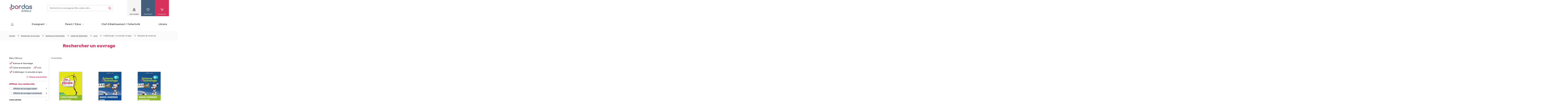

--- FILE ---
content_type: text/html; charset=utf-8
request_url: https://www.editions-bordas.fr/recherche/collection/sciences-et-technologie-16877/collection/cahier-de-philosophie-17047/support/livre-16802/support/telecharger-consulter-en-ligne-16814
body_size: 126956
content:
<!DOCTYPE html>
<html lang="fr" dir="ltr"
  xmlns:fb="https://ogp.me/ns/fb#"
  xmlns:og="https://ogp.me/ns#">
<head>
  <script type="text/javascript">window.gdprAppliesGlobally=true;(function(){function a(e){if(!window.frames[e]){if(document.body&&document.body.firstChild){var t=document.body;var n=document.createElement("iframe");n.style.display="none";n.name=e;n.title=e;t.insertBefore(n,t.firstChild)}
else{setTimeout(function(){a(e)},5)}}}function e(n,r,o,c,s){function e(e,t,n,a){if(typeof n!=="function"){return}if(!window[r]){window[r]=[]}var i=false;if(s){i=s(e,t,n)}if(!i){window[r].push({command:e,parameter:t,callback:n,version:a})}}e.stub=true;function t(a){if(!window[n]||window[n].stub!==true){return}if(!a.data){return}
var i=typeof a.data==="string";var e;try{e=i?JSON.parse(a.data):a.data}catch(t){return}if(e[o]){var r=e[o];window[n](r.command,r.parameter,function(e,t){var n={};n[c]={returnValue:e,success:t,callId:r.callId};a.source.postMessage(i?JSON.stringify(n):n,"*")},r.version)}}
if(typeof window[n]!=="function"){window[n]=e;if(window.addEventListener){window.addEventListener("message",t,false)}else{window.attachEvent("onmessage",t)}}}e("__tcfapi","__tcfapiBuffer","__tcfapiCall","__tcfapiReturn");a("__tcfapiLocator");(function(e){ var t=document.createElement("script");t.id="spcloader";t.type="text/javascript";t.async=true;t.src="https://sdk.privacy-center.org/"+e+"/loader.js?target="+document.location.hostname;t.charset="utf-8";var n=document.getElementsByTagName("script")[0];n.parentNode.insertBefore(t,n)})("97d9cc3e-4f0e-4d58-ad0e-4b418ce971c9")})();
</script>  <script type="text/javascript">
    window.didomiConfig = {
      cookies: {
        didomiTokenCookieName: 'didomi_token_bordas_ens',
        iabCookieName: 'custom_iab_bordas_ens'
      }
    };
  </script>
    <script type="text/javascript">dataLayer=[{"site":"Editions Bordas","brand":"Bordas","environnement":"production","page_typology":"Recherche","page_name":"Rechercher un ouvrage","page_category":"Enseignant|Parent Eleve","user_profil_type":"Anonyme","user_logged":"non","nombre_article_favori":0,"nombre_article_panier":0,"search_result_number":4,"niveau":"","classe":"","matiere":""}];</script>
<meta http-equiv="Content-Type" content="text/html; charset=utf-8" />
<link rel="shortcut icon" href="https://www.editions-bordas.fr/sites/all/themes/bordas2019/favicon.ico" type="image/vnd.microsoft.icon" />
<meta name="viewport" content="width=device-width, initial-scale=1, maximum-scale=1" />
<link rel="apple-touch-icon" sizes="57x57" href="/sites/all/themes/bordas2019/favico/apple-icon-57x57.png" />
<link rel="apple-touch-icon" sizes="60x60" href="/sites/all/themes/bordas2019/favico/apple-icon-60x60.png" />
<link rel="apple-touch-icon" sizes="72x72" href="/sites/all/themes/bordas2019/favico/apple-icon-72x72.png" />
<link rel="apple-touch-icon" sizes="76x76" href="/sites/all/themes/bordas2019/favico/apple-icon-76x76.png" />
<link rel="apple-touch-icon" sizes="114x114" href="/sites/all/themes/bordas2019/favico/apple-icon-114x114.png" />
<link rel="apple-touch-icon" sizes="120x120" href="/sites/all/themes/bordas2019/favico/apple-icon-120x120.png" />
<link rel="apple-touch-icon" sizes="144x144" href="/sites/all/themes/bordas2019/favico/apple-icon-144x144.png" />
<link rel="apple-touch-icon" sizes="152x152" href="/sites/all/themes/bordas2019/favico/apple-icon-152x152.png" />
<link rel="apple-touch-icon" sizes="180x180" href="/sites/all/themes/bordas2019/favico/apple-icon-180x180.png" />
<link rel="icon" type="image/png" sizes="32x32" href="/sites/all/themes/bordas2019/favico/favicon-32x32.png" />
<link rel="icon" type="image/png" sizes="96x96" href="/sites/all/themes/bordas2019/favico/favicon-96x96.png" />
<link rel="icon" type="image/png" sizes="16x16" href="/sites/all/themes/bordas2019/favico/favicon-16x16.png" />
<link rel="icon" type="image/png" sizes="192x192" href="/sites/all/themes/bordas2019/favico/android-icon-192x192.png" />
<link rel="manifest" href="/sites/all/themes/bordas2019/favico/manifest.json" />
<meta name="msapplication-TileColor" content="#ffffff" />
<meta name="msapplication-TileImage" content="ms-icon-144x144.png" />
<meta name="theme-color" content="#ffffff" />
<meta name="rights" content="Les Editions Bordas © 2012" />
<meta property="og:site_name" content="Les Editions bordas" />
<meta property="og:type" content="website" />
<meta property="og:url" content="https://www.editions-bordas.fr/recherche/collection/sciences-et-technologie-16877/collection/cahier-de-philosophie-17047/support/livre-16802/support/telecharger-consulter-en-ligne-16814" />
<meta property="og:title" content="Rechercher un ouvrage | Bordas éditeur" />
<meta name="twitter:card" content="summary" />
<meta name="twitter:title" content="Rechercher un ouvrage | Bordas éditeur" />
    <!-- Google Tag Manager -->
<script>(function(w,d,s,l,i){w[l]=w[l]||[];w[l].push({'gtm.start':
new Date().getTime(),event:'gtm.js'});var f=d.getElementsByTagName(s)[0],
j=d.createElement(s),dl=l!='dataLayer'?'&l='+l:'';j.async=true;j.src=
      'https://www.googletagmanager.com/gtm.js?id='+i+dl;f.parentNode.insertBefore(j,f);
})(window,document,'script','dataLayer','GTM-KW7GJJN');</script>
<!-- End Google Tag Manager -->  <title>Manuels scolaires, manuels numériques, ouvrages parascolaires, ressources ... | Bordas éditeur</title>
  <link type="text/css" rel="stylesheet" href="https://www.editions-bordas.fr/sites/default/files/css/css_xE-rWrJf-fncB6ztZfd2huxqgxu4WO-qwma6Xer30m4.css" media="all" />
<link type="text/css" rel="stylesheet" href="https://www.editions-bordas.fr/sites/default/files/css/css_tGTNtRAsNJmcVz4r7F6YCijbrQGDbBmziHSrRd1Stqc.css" media="all" />
<link type="text/css" rel="stylesheet" href="https://www.editions-bordas.fr/sites/default/files/css/css_nyTd1LtyGV4FMxplIMTXUR2pP5xwQtS1bYuhoPSCfb4.css" media="all" />
<link type="text/css" rel="stylesheet" href="https://www.editions-bordas.fr/sites/default/files/css/css_ycOscnOVRKuGjI4tzjsapOopXJdKUkrAHciILBchros.css" media="all" />
<link type="text/css" rel="stylesheet" href="https://www.editions-bordas.fr/sites/default/files/css/css_UL8SbH6lsndE_CFb3mp6wiZszFdlskPOjcZNBV3eZxY.css" media="all" />
<link type="text/css" rel="stylesheet" href="https://www.editions-bordas.fr/sites/default/files/css/css_F3APzZiWvsa8ijK6pJAYvuwjozUIi3VT8OqlPHgQDiw.css" media="print" />
  <script type="text/javascript" src="https://www.editions-bordas.fr/sites/default/files/js/js_s5koNMBdK4BqfHyHNPWCXIL2zD0jFcPyejDZsryApj0.js"></script>
<script type="text/javascript">
<!--//--><![CDATA[//><!--
document.createElement( "picture" );
//--><!]]>
</script>
<script type="text/javascript" src="https://www.editions-bordas.fr/sites/default/files/js/js_qzsWQuWinBKvIhjW3AaJw7CEt0y0-5ExBaddHmSIRWE.js"></script>
<script type="text/javascript" src="https://www.editions-bordas.fr/sites/default/files/js/js_gHk2gWJ_Qw_jU2qRiUmSl7d8oly1Cx7lQFrqcp3RXcI.js"></script>
<script type="text/javascript" src="https://www.editions-bordas.fr/sites/default/files/js/js_lFqpXDu8mPhA-h15-zfRGz09SuPHQJYDv2kAHh5jQzg.js"></script>
<script type="text/javascript" src="https://www.editions-bordas.fr/sites/default/files/js/js_AWiLy8mxwf3BE6T3SWloPBJ0cSTts6tEN-flOJiXxbE.js"></script>
<script type="text/javascript">
<!--//--><![CDATA[//><!--
jQuery.extend(Drupal.settings, {"basePath":"\/","pathPrefix":"","setHasJsCookie":0,"ajaxPageState":{"theme":"bordas2019","theme_token":"b0Lm0K2yWpBl4skqWxC0jkRDC5--pMhRQFgdHnJpX5M","js":{"sites\/all\/modules\/contrib\/picture\/picturefill\/picturefill.min.js":1,"sites\/all\/modules\/contrib\/picture\/picture.min.js":1,"sites\/all\/modules\/custom\/bordas_gtm_analytics\/js\/clm\/countryLocaleMap.js":1,"sites\/all\/modules\/custom\/bordas_gtm_analytics\/js\/bordas_gtm_analytics.js":1,"sites\/all\/modules\/contrib\/jquery_update\/replace\/jquery\/1.10\/jquery.min.js":1,"misc\/jquery-extend-3.4.0.js":1,"misc\/jquery-html-prefilter-3.5.0-backport.js":1,"misc\/jquery.once.js":1,"misc\/drupal.js":1,"0":1,"sites\/all\/modules\/contrib\/jquery_update\/replace\/ui\/ui\/minified\/jquery.ui.core.min.js":1,"sites\/all\/modules\/contrib\/jquery_update\/replace\/ui\/ui\/minified\/jquery.ui.widget.min.js":1,"sites\/all\/modules\/contrib\/jquery_update\/replace\/ui\/ui\/minified\/jquery.ui.button.min.js":1,"sites\/all\/modules\/contrib\/jquery_update\/replace\/ui\/ui\/minified\/jquery.ui.mouse.min.js":1,"sites\/all\/modules\/contrib\/jquery_update\/replace\/ui\/ui\/minified\/jquery.ui.draggable.min.js":1,"sites\/all\/modules\/contrib\/jquery_update\/replace\/ui\/ui\/minified\/jquery.ui.position.min.js":1,"misc\/ui\/jquery.ui.position-1.13.0-backport.js":1,"sites\/all\/modules\/contrib\/jquery_update\/replace\/ui\/ui\/minified\/jquery.ui.resizable.min.js":1,"sites\/all\/modules\/contrib\/jquery_update\/replace\/ui\/ui\/minified\/jquery.ui.dialog.min.js":1,"misc\/ui\/jquery.ui.dialog-1.13.0-backport.js":1,"misc\/form-single-submit.js":1,"misc\/states.js":1,"sites\/all\/modules\/contrib\/entityreference\/js\/entityreference.js":1,"public:\/\/languages\/fr__sIxhtPMFImW6TO4TF9vgOyF60imWfxbMmYUxfuoHio.js":1,"sites\/all\/modules\/custom\/bordas_commerce\/js\/common.js":1,"sites\/all\/libraries\/a11y-dialog\/a11y-dialog.min.js":1,"sites\/all\/modules\/edupole\/bordsso\/oeil.js":1,"sites\/all\/modules\/edupole\/edu_aca\/js\/defercheck.js":1,"sites\/all\/modules\/edupole\/edu_aca\/js\/payload.js":1,"sites\/all\/modules\/edupole\/edupole\/js\/cart-modal.js":1,"sites\/all\/modules\/contrib\/field_group\/field_group.js":1,"sites\/all\/modules\/contrib\/facetapi\/facetapi.js":1,"sites\/all\/themes\/bordas2019\/javascripts\/vendor\/slick.min.js":1,"sites\/all\/themes\/bordas2019\/assets\/scripts\/app.js":1},"css":{"modules\/system\/system.base.css":1,"modules\/system\/system.menus.css":1,"modules\/system\/system.messages.css":1,"modules\/system\/system.theme.css":1,"misc\/ui\/jquery.ui.core.css":1,"misc\/ui\/jquery.ui.theme.css":1,"misc\/ui\/jquery.ui.button.css":1,"misc\/ui\/jquery.ui.resizable.css":1,"misc\/ui\/jquery.ui.dialog.css":1,"modules\/field\/theme\/field.css":1,"modules\/node\/node.css":1,"sites\/all\/modules\/contrib\/picture\/picture_wysiwyg.css":1,"modules\/user\/user.css":1,"sites\/all\/modules\/contrib\/views\/css\/views.css":1,"sites\/all\/modules\/contrib\/ctools\/css\/ctools.css":1,"sites\/all\/modules\/edupole\/bordsso\/css\/style_accountManagement.css":1,"sites\/all\/themes\/bordas2019\/assets\/stylesheets\/bordas_style.css":1,"sites\/all\/themes\/bordas2019\/assets\/stylesheets\/bordas_print.css":1}},"bordas_commerce":{"min_items_qty":1,"max_items_qty":40},"site":{"env":"prod"},"bordasGTMAnalytics":{"env":"production","variables":{"site":"Editions Bordas","brand":"Bordas","environnement":"production","page_typology":"Recherche","page_name":"Rechercher un ouvrage","page_category":"Enseignant|Parent Eleve","user_profil_type":"Anonyme","user_logged":"non","nombre_article_favori":0,"nombre_article_panier":0,"search_result_number":4,"niveau":"","classe":"","matiere":""},"products":{"9782047393383":{"item_name":"Cahier de philosophie tle voie technologique cahier numerique enseignant ed 2021","item_id":"9782047393383","price":0,"item_brand":"Bordas - 50167","item_category":"Lycee","item_category2":"Tle stmg|Lycee tle|Tle nouveau programme","item_category3":"Philosophie","item_category4":"Cahier de philosophie","item_category5":"Cahier numerique enseignant","item_variant":"Numerique","quantity":"1"},"9782047348550":{"item_name":"Sciences et technologie 6e manuel numerique eleve ed 2016","item_id":"9782047348550","price":8,"item_brand":"Bordas - 50164","item_category":"College","item_category2":"Cycle 3 6e","item_category3":"Sciences","item_category4":"Sciences et technologie","item_category5":"Manuel numerique eleve","item_variant":"Numerique","quantity":"1"},"9782047348062":{"item_name":"Sciences et technologie 6e manuel numerique enseignant ed 2016","item_id":"9782047348062","price":0,"item_brand":"Bordas - 50164","item_category":"College","item_category2":"Cycle 3 6e","item_category3":"Sciences","item_category4":"Sciences et technologie","item_category5":"Manuel numerique enseignant","item_variant":"Numerique","quantity":"1"},"9782047332993":{"item_name":"Sciences et technologie 6e manuel de l eleve ed 2016 grand format","item_id":"9782047332993","price":28,"item_brand":"Bordas - 50164","item_category":"College","item_category2":"Cycle 3 6e","item_category3":"Sciences chimie|Sciences physique|Sciences physique chimie|Sciences technologie|Sciences de la vie et de la terre|Sciences","item_category4":"Sciences et technologie","item_category5":"Manuel de l eleve","item_variant":"Physique","quantity":"1"}},"products_cart":[]},"field_group":{"div":"teaser","html-element":"teaser"},"cartBaseUrl":"https:\/\/panier.editions-bordas.fr","urlIsAjaxTrusted":{"\/recherche\/collection\/sciences-et-technologie-16877\/collection\/cahier-de-philosophie-17047\/support\/livre-16802\/support\/telecharger-consulter-en-ligne-16814?destination=recherche\/collection\/sciences-et-technologie-16877\/collection\/cahier-de-philosophie-17047\/support\/livre-16802\/support\/telecharger-consulter-en-ligne-16814":true,"\/recherche\/collection\/sciences-et-technologie-16877\/collection\/cahier-de-philosophie-17047\/support\/livre-16802\/support\/telecharger-consulter-en-ligne-16814":true},"facetapi":{"facets":[{"limit":"20","id":"facetapi-facet-apachesolrsolr-block-sm-field-ouvrage-type-index","searcher":"apachesolr@solr","realmName":"block","facetName":"sm_field_ouvrage_type_index","queryType":null,"widget":"facetapi_links","showMoreText":"Show more","showFewerText":"Show fewer"},{"limit":"0","id":"facetapi-facet-apachesolrsolr-block-im-field-ouvrage-catalogue","searcher":"apachesolr@solr","realmName":"block","facetName":"im_field_ouvrage_catalogue","queryType":"term","widget":"bordas_limited","showMoreText":"Show more","showFewerText":"Show fewer"},{"limit":"0","id":"facetapi-facet-apachesolrsolr-block-im-field-ouvrage-niveau","searcher":"apachesolr@solr","realmName":"block","facetName":"im_field_ouvrage_niveau","queryType":"term","widget":"bordas_hierarchy","showMoreText":"En voir plus","showFewerText":"En voir moins"},{"limit":"0","id":"facetapi-facet-apachesolrsolr-block-im-field-ouvrage-matiere","searcher":"apachesolr@solr","realmName":"block","facetName":"im_field_ouvrage_matiere","queryType":"term","widget":"facetapi_links","showMoreText":"En voir plus","showFewerText":"En voir moins"},{"limit":"30","id":"facetapi-facet-apachesolrsolr-block-im-field-ouvrage-collection","searcher":"apachesolr@solr","realmName":"block","facetName":"im_field_ouvrage_collection","queryType":"term","widget":"facetapi_links","showMoreText":"En voir plus","showFewerText":"En voir moins"},{"limit":"0","id":"facetapi-facet-apachesolrsolr-block-im-field-ouvrage-support","searcher":"apachesolr@solr","realmName":"block","facetName":"im_field_ouvrage_support","queryType":"term","widget":"facetapi_links","showMoreText":"En voir plus","showFewerText":"En voir moins"},{"limit":"20","id":"facetapi-facet-apachesolrsolr-block-im-field-ouvrage-index-s2","searcher":"apachesolr@solr","realmName":"block","facetName":"im_field_ouvrage_index_s2","queryType":"term","widget":"facetapi_links","showMoreText":"En voir plus","showFewerText":"En voir moins"}]},"states":{"#edit-email":{"disabled":{":input[name=\u0022cible\u0022]":{"value":"_none_"}}},"#edit-submit--7":{"disabled":{":input[name=\u0022cible\u0022]":{"value":"_none_"}}},"#edit-checkbox":{"disabled":{":input[name=\u0022cible\u0022]":{"value":"_none_"}}}}});
//--><!]]>
</script>
  <script type="text/javascript" defer="defer" src="//try.abtasty.com/3ce355e11137258fd6e6eb2b5905c879.js"></script></head>
<body class="html not-front not-logged-in one-sidebar sidebar-first page-recherche page-recherche-collection page-recherche-collection-sciences-et-technologie-16877 page-recherche-collection-sciences-et-technologie-16877-collection page-recherche-collection-sciences-et-technologie-16877-collection-cahier-de-philosophie-17047 page-recherche-collection-sciences-et-technologie-16877-collection-cahier-de-philosophie-17047-support page-recherche-collection-sciences-et-technologie-16877-collection-cahier-de-philosophie-17047-support-livre-16802 page-recherche-collection-sciences-et-technologie-16877-collection-cahier-de-philosophie-17047-support-livre-16802-support page-recherche-collection-sciences-et-technologie-16877-collection-cahier-de-philosophie-17047-support-livre-16802-support-telecharger-consulter-en-ligne-16814 context-sitewide context-recherche" >
<!-- Google Tag Manager (noscript) -->
<noscript><iframe src="https://www.googletagmanager.com/ns.html?id=GTM-KW7GJJN"
height="0" width="0" style="display:none;visibility:hidden"></iframe></noscript>
<!-- End Google Tag Manager (noscript) -->  <div id="skip-link">
    <a href="#main-content" class="element-invisible element-focusable">Aller au contenu principal</a>
  </div>
      <div id="page-wrapper">

    <div id="page">

      <div id="toolbar">
        <section class="section clearfix">
                  </section>
      </div> <!-- /.section, /#toolbar -->

      <header id="header">
        <div class="header-top">
          <div class="menu-mobile">
            <span></span>
            <span></span>
            <span></span>
        </div>
          <section class="section clearfix">
              <div class="region region-header">
    <div id="block-bordas-block-bordas-refonte-logo" class="block block-bordas-block">

    
  <div class="content">
    <a href="/" title="Accueil"><img src="https://www.editions-bordas.fr/sites/all/themes/bordas2019/assets/images/logo.svg" alt="Manuels scolaires, manuels numériques, ouvrages parascolaires, ressources ..." /></a>  </div>
</div>
<div id="block-bordas-search-search-form" class="block block-bordas-search">

    
  <div class="content">
    <form action="/recherche" method="GET" accept-charset="UTF-8"><div><div class="container-inline"><div class="form-item form-type-textfield">
 <input placeholder="Rechercher un ouvrage par titre, auteur, isbn ..." name="text" type="text" size="60" maxlength="128" class="form-text" />
</div>
<span class="mobile-search-form-title">Rechercher un ouvrage</span>
<div class="form-actions"><input type="submit" value="Rechercher" class="form-submit" /></div></div></div></form>  </div>
</div>
<div id="block-bordas-block-bordas-refonte-mon-compte" class="block block-bordas-block">

    
  <div class="content">
    <div class="button-wrapper"><span data-on-state="mon compte" data-off-state="fermer">mon compte</span>
</div><div class="wrapper"><div class="top"><form action="/recherche/collection/sciences-et-technologie-16877/collection/cahier-de-philosophie-17047/support/livre-16802/support/telecharger-consulter-en-ligne-16814?destination=recherche/collection/sciences-et-technologie-16877/collection/cahier-de-philosophie-17047/support/livre-16802/support/telecharger-consulter-en-ligne-16814" method="post" id="user-login-form" accept-charset="UTF-8"><div><div class="titre">Je me connecte</div>
<input type="hidden" name="form_build_id" value="form-SE0fBEeJOO89NEgFDQ95o96qKY92DSudsmmyi9SlaXM" />
<input type="hidden" name="form_id" value="user_login_block" />
<div class="form-item form-type-textfield form-item-name">
  <label for="edit-name--2">Identifiant <span class="form-required" title="Ce champ est requis.">*</span></label>
 <input placeholder="votre identifiant" type="text" id="edit-name--2" name="name" value="" size="15" maxlength="60" class="form-text required" />
</div>
<div class="form-item form-type-password form-item-pass">
  <label for="edit-pass--2">Mot de passe <span class="form-required" title="Ce champ est requis.">*</span></label>
 <input placeholder="votre mot de passe" autocomplete="off" type="password" id="edit-pass--2" name="pass" size="15" maxlength="128" class="form-text required" />
</div>
<div class="form-item form-type-checkbox form-item-remember-me">
 <input type="checkbox" id="edit-remember-me--2" name="remember_me" value="1" class="form-checkbox" />  <label class="option" for="edit-remember-me--2">Se souvenir de moi </label>

</div>
<input type="submit" id="edit-submit--6" name="op" value="Connexion" class="form-submit" /><div class="forgot-password"><a href="/user/password">Mot de passe ou identifiant oublié</a></div></div></form></div><div class="bottom"><div class="titre">Vous n'êtes pas encore inscrit</div>
<a href="/user/register" class="creer-compte">Créer mon compte</a><div class="sub-titre">Profitez de nos avantages</div>
<div class='item-list'><ul><li class="first">Bénéficiez de tarifs préférentiels</li>
<li class="">Téléchargez des ressources gratuites</li>
<li class="last">Recevez des informations sur nos nouveautés</li>
</ul></div></div></div>  </div>
</div>
<div id="block-bordas-block-bordas-refonte-mes-favoris" class="block block-bordas-block">

    
  <div class="content">
    <div class="button-wrapper"><span data-on-state="mes favoris" data-off-state="fermer">mes favoris</span>
</div><div class="wrapper"><div class="intro-wrapper"><div class="titre">Mes favoris</div>
<div class="intro">La fonction 'Mes favoris' vous permet de retrouver vos articles préférés en vous identifiant sur le site. Tout simplement :)</div>
</div><div class="top"><form action="/recherche/collection/sciences-et-technologie-16877/collection/cahier-de-philosophie-17047/support/livre-16802/support/telecharger-consulter-en-ligne-16814?destination=recherche/collection/sciences-et-technologie-16877/collection/cahier-de-philosophie-17047/support/livre-16802/support/telecharger-consulter-en-ligne-16814" method="post" id="user-login-form" accept-charset="UTF-8"><div><div class="titre">Je me connecte</div>
<input type="hidden" name="form_build_id" value="form-B-Q4o4HPt8M4IBsm8zZGzqpSQej2rkD9bbi2t5CZRKo" />
<input type="hidden" name="form_id" value="user_login_block" />
<div class="form-item form-type-textfield form-item-name">
  <label for="edit-name">Identifiant <span class="form-required" title="Ce champ est requis.">*</span></label>
 <input placeholder="votre identifiant" type="text" id="edit-name" name="name" value="" size="15" maxlength="60" class="form-text required" />
</div>
<div class="form-item form-type-password form-item-pass">
  <label for="edit-pass">Mot de passe <span class="form-required" title="Ce champ est requis.">*</span></label>
 <input placeholder="votre mot de passe" autocomplete="off" type="password" id="edit-pass" name="pass" size="15" maxlength="128" class="form-text required" />
</div>
<div class="form-item form-type-checkbox form-item-remember-me">
 <input type="checkbox" id="edit-remember-me" name="remember_me" value="1" class="form-checkbox" />  <label class="option" for="edit-remember-me">Se souvenir de moi </label>

</div>
<input type="submit" id="edit-submit--5" name="op" value="Connexion" class="form-submit" /><div class="forgot-password"><a href="/user/password">Mot de passe ou identifiant oublié</a></div></div></form></div><div class="bottom"><div class="titre">Vous n'êtes pas encore inscrit</div>
<a href="/user/register" class="creer-compte">Créer mon compte</a><div class="sub-titre">Profitez de nos avantages</div>
<div class='item-list'><ul><li class="first">Bénéficiez de tarifs préférentiels</li>
<li class="">Téléchargez des ressources gratuites</li>
<li class="last">Recevez des informations sur nos nouveautés</li>
</ul></div></div></div>  </div>
</div>
<div id="block-bordas-block-bordas-refonte-mon-panier" class="block block-bordas-block">

    
  <div class="content">
    <div class="button-wrapper panier-button"><span class='cart-count count element-invisible'>0</span><span data-on-state="mon panier" data-off-state="fermer" data-url="https://panier.editions-bordas.fr">mon panier</span>
</div><div class="wrapper"><div class="top"><div class="titre">Mon panier</div>
<div class="intro">Pour le moment votre panier est vide</div>
</div></div>  </div>
</div>
  </div>
          </section>
        </div>
        <div class="header-bottom">
          <section class="section">
              <div class="region region-header-bottom">
    <div id="block-bordas-block-bordas-refonte-main-menu" class="block block-bordas-block">

    
  <div class="content">
    <div class='item-list'><ul class="nav level-0"><li class="first menu-item front"><a href="/">Accueil</a></li>
<li class="menu-item color-term-1 cible-enseignant has-child"><a href="/enseignant">Enseignant</a><div class='item-list'><ul class="nav level-1"><li class="first menu-item has-child"><a href="/enseignant/ecole">Ecole</a><div class='item-list'><ul class="nav level-2"><li class="first menu-item"><a href="https://www.editions-bordas.fr/nouveautes-ecoles.html">&gt;&gt; Les nouveautés en 1 clic !</a></li>
<li class="menu-item"><span class="separator"><hr></span></li>
<li class="menu-item"><a href="https://www.editions-bordas.fr">&gt;&gt; NIVEAUX</a></li>
<li class="menu-item"><a href="https://www.editions-bordas.fr/recherche/catalogue/enseignant-16959/niveau/cycle-1-moyenne-section-16701/niveau/cycle-1-petite-section-16709/niveau/cycle-1-grande-section-17082">Maternelle</a></li>
<li class="menu-item"><a href="/recherche/catalogue/enseignant-16959/niveau/cycle-2-cp-16731">CP</a></li>
<li class="menu-item"><a href="/recherche/catalogue/enseignant-16959/niveau/cycle-2-ce1-16734">CE1</a></li>
<li class="menu-item"><a href="/recherche/catalogue/enseignant-16959/niveau/cycle-2-ce2-16707">CE2</a></li>
<li class="menu-item"><a href="/recherche/catalogue/enseignant-16959/niveau/cycle-3-cm1-16737">CM1</a></li>
<li class="menu-item"><a href="/recherche/catalogue/enseignant-16959/niveau/cycle-3-cm2-16735">CM2</a></li>
<li class="menu-item"><span class="separator"><hr></span></li>
<li class="menu-item"><a href="https://www.editions-bordas.fr">&gt;&gt; DISCIPLINES</a></li>
<li class="menu-item"><a href="https://www.editions-bordas.fr/recherche/catalogue/enseignant-16959/collection/les-cahiers-bordas-pour-tous-17055/matiere/francais-ecrituregraphisme-16683">Ecriture </a></li>
<li class="menu-item"><a href="https://www.editions-bordas.fr/recherche/catalogue/enseignant-16959/matiere/education-au-developpement-durable-17089/niveau/cycle-3-cm2-16735/niveau/cycle-3-cm1-16737?text=">Éducation au développement durable </a></li>
<li class="menu-item"><a href="/catalogue/3133099087663">EMC </a></li>
<li class="menu-item"><a href="https://www.editions-bordas.fr/recherche/catalogue/enseignant-16959/matiere/francais-16688/niveau/cycle-2-ce2-16707/niveau/cycle-2-cp-16731/niveau/cycle-2-ce1-16734/niveau/cycle-3-cm2-16735/niveau/cycle-3-cm1-16737/type/P?text=">Français</a></li>
<li class="menu-item"><a href="https://www.editions-bordas.fr/recherche/catalogue/enseignant-16959/matiere/francais-apprentissage-de-la-lecture-16681/niveau/cycle-2-cp-16731?text=">Lecture </a></li>
<li class="menu-item"><a href="https://www.editions-bordas.fr/recherche/catalogue/enseignant-16959/matiere/mathematiques-16677/niveau/cycle-2-ce2-16707/niveau/cycle-2-cp-16731/niveau/cycle-2-ce1-16734/niveau/cycle-3-cm2-16735/niveau/cycle-3-cm1-16737/type/P?text=">Mathématiques</a></li>
<li class="menu-item"><span class="separator"><hr></span></li>
<li class="menu-item"><a href="https://www.editions-bordas.fr">&gt;&gt; COLLECTIONS </a></li>
<li class="menu-item"><a href="https://www.editions-bordas.fr/j-apprends-a-lire-avec-les-ptites-poules.html" class="new">J&#039;apprends à lire avec les P&#039;tites Poules </a></li>
<li class="menu-item"><a href="https://www.editions-bordas.fr/123-lune.html" style="new">1.2.3 Lune ! Méthode de lecture différenciée</a></li>
<li class="menu-item"><a href="https://www.editions-bordas.fr/ecriture-les-cahiers-bordas-pour-tous.html" class="new">Écriture - Laura Lefebvre </a></li>
<li class="menu-item"><a href="https://www.editions-bordas.fr/production-d-ecrits-j-ecris-tous-les-jours.html" class="new">Production d&#039;écrits </a></li>
<li class="menu-item"><a href="https://www.editions-bordas.fr/francais-enquetes-au.html">Enquêtes au CM1 et au CM2 </a></li>
<li class="menu-item"><a href="https://www.editions-bordas.fr/calcul-mental-les-cahiers-bordas-pour-tous-ce1-ce2-cm1-cm2.html" class="new">Calcul mental - Mathador </a></li>
<li class="menu-item"><a href="https://www.editions-bordas.fr/maths-leonie.html" class="new">Maths avec Léonie - Pédagogie de Singapour </a></li>
<li class="menu-item"><a href="https://www.editions-bordas.fr/maths-super-simples.html" class="new">Maths Super Simples </a></li>
<li class="menu-item"><a href="https://www.editions-bordas.fr/la-fresque-du-climat.html">La Fresque du climat</a></li>
<li class="menu-item"><a href="https://www.editions-bordas.fr/mission-ma-planete.html">Mission ma planète</a></li>
<li class="menu-item"><a href="https://www.editions-bordas.fr/a-l-ecole-de-la-laicite.html">Laïcité </a></li>
<li class="menu-item"><a href="https://www.editions-bordas.fr/jeux-isabelle.html">Les jeux d&#039;Isabelle </a></li>
<li class="menu-item"><span class="separator"><hr></span></li>
<li class="last menu-item"><a href="https://www.editions-bordas.fr/le-numerique-pour-l-ecole.html">&gt;&gt; NUMERIQUE </a></li>
</ul></div></li>
<li class="menu-item has-child"><a href="/enseignant/college">Collège</a><div class='item-list'><ul class="nav level-2"><li class="first menu-item"><span class="separator"><hr></span></li>
<li class="menu-item"><a href="https://www.editions-bordas.fr">&gt;&gt; DISCIPLINES</a></li>
<li class="menu-item"><a href="/recherche/catalogue/enseignant-16959/matiere/allemand-16687/niveau/cycle-3-6e-16700/niveau/cycle-4-5e-16711/niveau/cycle-4-4e-16721/niveau/cycle-4-3e-16733" class="new">Allemand </a></li>
<li class="menu-item"><a href="/recherche/catalogue/enseignant-16959/matiere/anglais-16680/niveau/cycle-3-6e-16700/niveau/cycle-4-5e-16711/niveau/cycle-4-4e-16721/niveau/cycle-4-3e-16733" class="new">Anglais </a></li>
<li class="menu-item"><a href="/recherche/catalogue/enseignant-16959/matiere/enseignement-moral-et-civique-16694/niveau/cycle-3-6e-16700/niveau/cycle-4-5e-16711/niveau/cycle-4-4e-16721/niveau/cycle-4-3e-16733">Enseignement moral et civique</a></li>
<li class="menu-item"><a href="/recherche/catalogue/enseignant-16959/matiere/espagnol-16669/niveau/cycle-3-6e-16700/niveau/cycle-4-5e-16711/niveau/cycle-4-4e-16721/niveau/cycle-4-3e-16733">Espagnol</a></li>
<li class="menu-item"><a href="/recherche/catalogue/enseignant-16959/matiere/francais-16688/matiere/francais-grammaireconjugaison-16693/matiere/francais-orthographevocabulaire-16696/niveau/cycle-3-6e-16700/niveau/cycle-4-5e-16711/niveau/cycle-4-4e-16721/niveau/cycle-4-3e-16733" class="new">Français </a></li>
<li class="menu-item"><a href="/recherche/catalogue/enseignant-16959/matiere/histoire-geographie-16678/niveau/cycle-3-6e-16700/niveau/cycle-4-5e-16711/niveau/cycle-4-4e-16721/niveau/cycle-4-3e-16733">Histoire-Géographie </a></li>
<li class="menu-item"><a href="/recherche/catalogue/enseignant-16959/matiere/mathematiques-16677/niveau/cycle-3-6e-16700/niveau/cycle-4-5e-16711/niveau/cycle-4-4e-16721/niveau/cycle-4-3e-16733" class="new">Mathématiques </a></li>
<li class="menu-item"><a href="/recherche/matiere/orientation-17079/catalogue/enseignant-16959/">Orientation</a></li>
<li class="menu-item"><a href="/recherche/catalogue/enseignant-16959/matiere/sciences-physique-chimie-16686/matiere/sciences-physique-16695/niveau/cycle-3-6e-16700/niveau/cycle-4-5e-16711/niveau/cycle-4-4e-16721/niveau/cycle-4-3e-16733">Physique-Chimie</a></li>
<li class="menu-item"><a href="/recherche/catalogue/enseignant-16959/collection/sciences-et-technologie-16877/collection/mon-cahier-de-sciences-17103/niveau/cycle-3-6e-16700" class="new">Sciences </a></li>
<li class="menu-item"><a href="/recherche/catalogue/enseignant-16959/matiere/sciences-de-la-vie-et-de-la-terre-16691/niveau/cycle-3-6e-16700/niveau/cycle-4-5e-16711/niveau/cycle-4-4e-16721/niveau/cycle-4-3e-16733">SVT</a></li>
<li class="menu-item"><a href="https://www.editions-bordas.fr/recherche/catalogue/enseignant-16959/matiere/sciences-technologie-16692" class="new">Technologie </a></li>
<li class="menu-item"><span class="separator"><hr></span></li>
<li class="menu-item"><a href="https://www.editions-bordas.fr">&gt;&gt; COLLECTIONS</a></li>
<li class="menu-item"><a href="https://www.editions-bordas.fr/manuel-invitation-au-voyage-6e-edition-2025.html" class="new">Invitation au Voyage Français </a></li>
<li class="menu-item"><a href="https://www.editions-bordas.fr/collection-grammaire-par-les-exercices.html " class="new">Grammaire par les exercices </a></li>
<li class="menu-item"><a href="https://www.editions-bordas.fr/collection-collegram.html" class="new">ColléGram&#039; </a></li>
<li class="menu-item"><a href="https://www.editions-bordas.fr/manuel-de-mathematiques-myriade-6e-edition-2025.html" class="new">Myriade - Manuel 6e </a></li>
<li class="menu-item"><a href="https://www.editions-bordas.fr/les-cahiers-myriade.html" class="new">Les cahiers Myriade </a></li>
<li class="menu-item"><a href="/indices-6e.html" class="new">Indices </a></li>
<li class="menu-item"><a href="/manuel-anglais-you-did-it-6e-edition-2025.html" class="new">You did it! </a></li>
<li class="menu-item"><a href="https://www.editions-bordas.fr/manuel-allemand-ich-du-wir-6e.html" class="new">Ich du wir </a></li>
<li class="menu-item"><span class="separator"><hr></span></li>
<li class="menu-item"><a href="/le-numerique-pour-le-college.html">&gt;&gt; NUMÉRIQUE</a></li>
<li class="menu-item"><a href="/le-numerique-pour-le-college.html">Offre numérique pour le collège</a></li>
<li class="last menu-item"><a href="/les-ressources-gratuites-pour-le-college.html">Sites Ressources</a></li>
</ul></div></li>
<li class="menu-item has-child"><a href="/enseignant/lycee">Lycée</a><div class='item-list'><ul class="nav level-2"><li class="first menu-item"><span class="separator"><hr></span></li>
<li class="menu-item"><a href="https://www.editions-bordas.fr">&gt;&gt; DISCIPLINES</a></li>
<li class="menu-item"><a href="https://www.editions-bordas.fr/catalogue/9782047338179">Grand Oral </a></li>
<li class="menu-item"><a href="/recherche/catalogue/bordas-lycees-31/matiere/allemand-16687" class="new">Allemand </a></li>
<li class="menu-item"><a href="/recherche/catalogue/bordas-lycees-31/matiere/anglais-16680">Anglais</a></li>
<li class="menu-item"><a href="https://www.editions-bordas.fr/recherche/catalogue/enseignant-16959/matiere/enseignement-scientifique-17005?text=">Enseignement scientifique</a></li>
<li class="menu-item"><a href="/recherche/catalogue/bordas-lycees-31/matiere/espagnol-16669">Espagnol</a></li>
<li class="menu-item"><a href="/recherche/catalogue/bordas-lycees-31/matiere/francais-16688">Français</a></li>
<li class="menu-item"><a href="/recherche/catalogue/bordas-lycees-31/matiere/histoire-geographie-16678">Histoire</a></li>
<li class="menu-item"><a href="https://www.editions-bordas.fr/recherche/catalogue/enseignant-16959/matiere/humanites-litterature-et-philosophie-17040">Humanités, littérature et philosophie</a></li>
<li class="menu-item"><a href="/recherche/catalogue/bordas-lycees-31/matiere/mathematiques-16677">Mathématiques</a></li>
<li class="menu-item"><a href="https://www.editions-bordas.fr/recherche/catalogue/enseignant-16959/matiere/numerique-et-sciences-informatiques-17020">Numérique et Sciences Informatiques (NSI)</a></li>
<li class="menu-item"><a href="/recherche/catalogue/bordas-lycees-31/matiere/philosophie-16690">Philosophie</a></li>
<li class="menu-item"><a href="/recherche/catalogue/bordas-lycees-31/matiere/sciences-chimie-16676/matiere/sciences-physique-chimie-16686/matiere/sciences-physique-16695">Physique-Chimie</a></li>
<li class="menu-item"><a href="https://www.editions-bordas.fr/recherche/catalogue/enseignant-16959/matiere/sciences-numeriques-et-technologie-17004?text=" class="new">Sciences numériques et technologie (SNT) </a></li>
<li class="menu-item"><a href="/recherche/catalogue/bordas-lycees-31/matiere/sciences-economiques-et-sociales-16685" class="new">SES </a></li>
<li class="menu-item"><a href="/recherche/catalogue/bordas-lycees-31/matiere/sciences-de-la-vie-et-de-la-terre-16691">SVT</a></li>
<li class="menu-item"><span class="separator"><hr></span></li>
<li class="menu-item"><a href="https://www.editions-bordas.fr">&gt;&gt; COLLECTIONS</a></li>
<li class="menu-item"><a href="https://www.editions-bordas.fr/lire-les-classiques-lycee.html">Lire les classiques</a></li>
<li class="menu-item"><a href="https://www.editions-bordas.fr/enseignement-scientifique.html">Enseignement scientifique</a></li>
<li class="menu-item"><a href="https://www.editions-bordas.fr/ouvrage/30-sciences-numeriques-technologie-2de-manuel-de-leleve-ed-2025-9782047401712.html" class="new">SNT 2de </a></li>
<li class="menu-item"><a href="https://www.editions-bordas.fr/manuel-wanderlust-neu-2de.html" class="new">Wanderlust 2de </a></li>
<li class="menu-item"><span class="separator"><hr></span></li>
<li class="menu-item"><a href="/le-numerique-pour-le-lycee.html">&gt;&gt; NUMÉRIQUE</a></li>
<li class="menu-item"><a href="/le-numerique-pour-le-lycee.html">Offre numérique pour le lycée</a></li>
<li class="last menu-item"><a href="/les-ressources-gratuites-pour-le-lycee.html">Sites Ressources</a></li>
</ul></div></li>
<li class="last autopromo"><div class="entity entity-mea mea-menu-autopromo entity-mea-full clearfix">
  <div class="content">
    <div class="mea-wrapper"><a href="https://www.editions-bordas.fr/ouvrage/invitation-au-voyage-6e-manuel-de-leleve-ed-2025-9782047407509.html" class="mea-autopromo-wrapper mea-link-wrapper"><div class="entity entity-mea mea-autopromo entity-mea-full clearfix">
  <div class="content">
    <div class="autopromo-wrapper"><div class="field field-name-field-visuel field-type-image field-label-hidden">
    <div class="field-items">
          <div class="field-item even"><picture >
<!--[if IE 9]><video style="display: none;"><![endif]-->
<source srcset="https://www.editions-bordas.fr/sites/default/files/styles/desktop_mea_autopromo/public/images/medias/mea/autopromo/iav.png 1x" media="(min-width: 768px)" />
<source srcset="https://www.editions-bordas.fr/sites/default/files/styles/desktop_mea_autopromo/public/images/medias/mea/autopromo/iav.png 1x" media="(max-width: 767px)" />
<!--[if IE 9]></video><![endif]-->
<img  src="https://www.editions-bordas.fr/sites/default/files/styles/desktop_mea_autopromo/public/images/medias/mea/autopromo/iav.png" width="370" height="395" alt=" invitation au voyage - 2025" title="" />
</picture></div>
      </div>
</div>
</div>  </div>
</div>
</a></div>  </div>
</div>
</li>
</ul></div></li>
<li class="menu-item color-term-2 cible-parent-eleve has-child"><a href="/parent-eleve">Parent / Elève</a><div class='item-list'><ul class="nav level-1"><li class="first menu-item has-child"><span class="nolink" tabindex="0">Mon enfant est en</span><div class='item-list'><ul class="nav level-2"><li class="first menu-item"><a href="/recherche/catalogue/parent-eleve-16960/niveau/cycle-1-petite-section-16709">Petite section</a></li>
<li class="menu-item"><a href="/recherche/catalogue/parent-eleve-16960/niveau/cycle-1-moyenne-section-16701">Moyenne section</a></li>
<li class="menu-item"><a href="/recherche/catalogue/parent-eleve-16960/niveau/cycle-2-grande-section-16714">Grande section</a></li>
<li class="menu-item"><a href="/recherche/catalogue/parent-eleve-16960/niveau/cycle-2-cp-16731">CP</a></li>
<li class="menu-item"><a href="/recherche/catalogue/parent-eleve-16960/niveau/cycle-2-ce1-16734">CE1</a></li>
<li class="menu-item"><a href="/recherche/catalogue/parent-eleve-16960/niveau/cycle-2-ce2-16707">CE2</a></li>
<li class="menu-item"><a href="/recherche/catalogue/parent-eleve-16960/niveau/cycle-3-cm1-16737">CM1</a></li>
<li class="menu-item"><a href="/recherche/catalogue/parent-eleve-16960/niveau/cycle-3-cm2-16735">CM2</a></li>
<li class="menu-item"><a href="/recherche/catalogue/parent-eleve-16960/niveau/cycle-3-6e-16700">6ème</a></li>
<li class="menu-item"><a href="/recherche/catalogue/parent-eleve-16960/niveau/cycle-4-5e-16711">5ème</a></li>
<li class="menu-item"><a href="/recherche/catalogue/parent-eleve-16960/niveau/cycle-4-4e-16721">4ème</a></li>
<li class="menu-item"><a href="/recherche/catalogue/parent-eleve-16960/niveau/cycle-4-3e-16733">3ème</a></li>
<li class="menu-item"><a href="/recherche/catalogue/parent-eleve-16960/niveau/lycee-2de-16727">Seconde</a></li>
<li class="menu-item"><a href="/recherche/catalogue/parent-eleve-16960/niveau/lycee-1re-16703/niveau/1re-es-16718/niveau/1re-s-16719/niveau/1re-l-16729/niveau/1re-stmg-16738">Première</a></li>
<li class="menu-item"><a href="/recherche/catalogue/parent-eleve-16960/niveau/tle-l-16705/niveau/tle-stmg-16717/niveau/tle-s-16723/niveau/tle-es-16725/niveau/lycee-tle-16726">Terminale</a></li>
<li class="menu-item"><span class="separator"><hr></span></li>
<li class="menu-item"><a href="/notre-offre-digitale-pour-tous-les-eleves.html">Offre digitale pour les élèves</a></li>
<li class="menu-item"><a href="/revisions-mobile.html">Mon livre de révisions sur mobile</a></li>
<li class="last menu-item has-child"><a href="https://www.maxicours.com/" class="mymax">myMaxicours, l’accompagnement scolaire pour toute la famille </a><div class='item-list'></div></li>
</ul></div></li>
<li class="menu-item has-child"><span class="nolink" tabindex="0">Une maternelle pleine d&#039;activités</span><div class='item-list'><ul class="nav level-2"><li class="first menu-item"><a href="/recherche/catalogue/parent-eleve-16960/collection/livres-ardoises-16893">Les livres-ardoises : tracer, effacer et recommencer !</a></li>
<li class="menu-item"><a href="/recherche?text=bravo%20les%20maternelles">Tous les apprentissages en 1 cahier</a></li>
<li class="last menu-item"><a href="/recherche/catalogue/parent-eleve-16960/collection/les-posters-effacables-16873/collection/recre-en-boite-16917/niveau/cycle-1-moyenne-section-16701/niveau/cycle-1-petite-section-16709/niveau/cycle-2-grande-section-16714">Les jeux et posters</a></li>
</ul></div></li>
<li class="menu-item has-child"><span class="nolink" tabindex="0">Les débuts dans la lecture</span><div class='item-list'><ul class="nav level-2"><li class="first menu-item"><a href="/catalogue/9782047358818">La méthode de lecture phonétique et syllabique dès 4 ans</a></li>
<li class="last menu-item"><a href="/recherche/matiere/francais-apprentissage-de-la-lecture-16681?text=cocorico">Lire tout seul avec les P&#039;tites Poules</a></li>
</ul></div></li>
<li class="menu-item has-child"><span class="nolink" tabindex="0">Tout le programme de l&#039;année</span><div class='item-list'><ul class="nav level-2"><li class="first menu-item"><a href="/recherche/collection/mes-jeux-dete-pour-reviser-17097">Les cahiers de vacances</a></li>
<li class="menu-item"><a href="/recherche/collection/mon-annee-de-17071/niveau/cycle-1-moyenne-section-16701/niveau/cycle-1-petite-section-16709/niveau/cycle-2-grande-section-16714">Maternelle</a></li>
<li class="menu-item"><a href="/recherche/catalogue/parent-eleve-16960/collection/mon-annee-de-17071/niveau/cycle-2-ce2-16707/niveau/cycle-2-cp-16731/niveau/cycle-2-ce1-16734/niveau/cycle-3-cm2-16735/niveau/cycle-3-cm1-16737">Primaire</a></li>
<li class="menu-item"><a href="/recherche/catalogue/parent-eleve-16960/collection/mon-annee-de-17071/niveau/cycle-3-6e-16700/niveau/cycle-4-5e-16711/niveau/cycle-4-4e-16721/niveau/cycle-4-3e-16733">Collège</a></li>
<li class="last menu-item"><a href="/recherche/catalogue/parent-eleve-16960/collection/mon-annee-de-17071/niveau/lycee-1re-16703/niveau/lycee-tle-16726/niveau/lycee-2de-16727">Lycée</a></li>
</ul></div></li>
<li class="menu-item has-child"><span class="nolink" tabindex="0">Les maths ? Facile !</span><div class='item-list'><ul class="nav level-2"><li class="first menu-item"><a href="/recherche/catalogue/parent-eleve-16960/collection/les-cahiers-bordas-16852/matiere/mathematiques-16677">Les cahiers de maths</a></li>
<li class="menu-item"><a href="/recherche/catalogue/parent-eleve-16960/collection/les-posters-effacables-16873/collection/recre-en-boite-16917/matiere/mathematiques-16677">Les jeux et posters de maths</a></li>
<li class="menu-item"><a href="/recherche/catalogue/parent-eleve-16960/collection/super-forts-17102/matiere/mathematiques-16677%20">Super fort : deviens imbattable !</a></li>
<li class="last menu-item"><a href="/recherche/catalogue/parent-eleve-16960/collection/booste-tes-maths-17100">Booste tes maths</a></li>
</ul></div></li>
<li class="menu-item has-child"><span class="nolink" tabindex="0">Des progrès en français</span><div class='item-list'><ul class="nav level-2"><li class="first menu-item"><a href="/recherche/collection/les-cahiers-bordas-16852/matiere/francais-ecrituregraphisme-16683">Améliorer son écriture</a></li>
<li class="menu-item"><a href="/recherche/collection/les-cahiers-bordas-16852/collection/mon-bloc-17050/matiere/francais-grammaireconjugaison-16693">Conjugaison et dictées</a></li>
<li class="last menu-item"><a href="/recherche/collection/les-posters-effacables-16873/collection/recre-en-boite-16917/matiere/francais-apprentissage-de-la-lecture-16681/matiere/francais-16688/matiere/francais-grammaireconjugaison-16693">Les jeux et posters</a></li>
</ul></div></li>
<li class="menu-item has-child"><span class="nolink" tabindex="0">Nos collections plébiscitées par les parents (et les enfants !) </span><div class='item-list'><ul class="nav level-2"><li class="first menu-item"><a href="https://www.editions-bordas.fr/les-livres-ardoises.html">Les livres-ardoises</a></li>
<li class="menu-item"><a href="https://www.editions-bordas.fr/bravo-les-maternelles.html">Bravo les maternelles</a></li>
<li class="menu-item"><a href="https://www.editions-bordas.fr/annee-de.html?text=fiches%20de%20r%C3%A9vision">Mon année de</a></li>
<li class="last menu-item"><a href="https://www.editions-bordas.fr/collection-cocorico-les-ptites-poules.html">Cocorico je sais lire</a></li>
</ul></div></li>
<li class="last autopromo"><div class="entity entity-mea mea-menu-autopromo entity-mea-full clearfix">
  <div class="content">
    <div class="mea-wrapper"><a href="https://www.editions-bordas.fr/recherche/collection/cocorico-japprends-en-jouant-17096" class="mea-autopromo-wrapper mea-link-wrapper"><div class="entity entity-mea mea-autopromo entity-mea-full clearfix">
  <div class="content">
    <div class="autopromo-wrapper"><div class="field field-name-field-visuel field-type-image field-label-hidden">
    <div class="field-items">
          <div class="field-item even"><picture >
<!--[if IE 9]><video style="display: none;"><![endif]-->
<source srcset="https://www.editions-bordas.fr/sites/default/files/styles/desktop_mea_autopromo/public/images/medias/mea/autopromo/bloc-push-cocorico-05-24.png 1x" media="(min-width: 768px)" />
<source srcset="https://www.editions-bordas.fr/sites/default/files/styles/desktop_mea_autopromo/public/images/medias/mea/autopromo/bloc-push-cocorico-05-24.png 1x" media="(max-width: 767px)" />
<!--[if IE 9]></video><![endif]-->
<img  src="https://www.editions-bordas.fr/sites/default/files/styles/desktop_mea_autopromo/public/images/medias/mea/autopromo/bloc-push-cocorico-05-24.png" width="370" height="395" alt="Cocorico avec les P’tites Poules" title="" />
</picture></div>
      </div>
</div>
</div>  </div>
</div>
</a></div>  </div>
</div>
</li>
</ul></div></li>
<li class="menu-item color-term-3 cible-chef-detablissement-collectivite"><a href="/etablissement-collectivite">Chef d&#039;établissement / Collectivité</a></li>
<li class="last menu-item color-term-4 cible-libraire"><a href="/libraire">Libraire</a></li>
</ul></div>  </div>
</div>
  </div>
          </section>
        </div>
      </header> <!-- /.section, /#header -->

      <div id="main-wrapper">
        <main id="main" class="clearfix">

          
                      <div id="breadcrumb">
              <nav class="section">
                <div class='item-list'><ul class="breadcrumb"><li class="first breadcrumb-item"><a href="/">Accueil</a></li>
<li class="breadcrumb-item"><a href="/recherche">Rechercher un ouvrage</a></li>
<li class="breadcrumb-item"><a href="/recherche/collection/sciences-et-technologie-16877">Sciences et Technologie</a></li>
<li class="breadcrumb-item"><a href="/recherche/collection/sciences-et-technologie-16877/collection/cahier-de-philosophie-17047">Cahier de philosophie</a></li>
<li class="breadcrumb-item"><a href="/recherche/collection/sciences-et-technologie-16877/collection/cahier-de-philosophie-17047/support/livre-16802">Livre</a></li>
<li class="breadcrumb-item"><span class='breadcrumb-item-link'>A télécharger / A consulter en ligne</span></li>
<li class="last breadcrumb-item"><span class='breadcrumb-item-link'>Résultats de recherche</span></li>
</ul></div>              </nav>
            </div>
          
                      <h1 class="title">Rechercher un ouvrage</h1>
          
          <div id="content" class="column contextual-links-region">
            <div class="section">
              <div id="main-content">
                                  <div class="tabs"></div>
                                                
                
                  <div class="region region-content">
    <div id="cart-modal-dialog" class="cart-modal cart-dialog" aria-hidden="true"><div id="block-edupole-edupole-cart-modal" class="block block-edupole">

    
  <div class="content">
    <div class="cart-dialog__content" role="cart-dialog" aria-labelledby="cart-dialog-title"><h4 id="cart-dialog-title" class="cart-dialog__title">Vous venez d'ajouter à votre panier</h4>
<button aria-label="Fermer" data-a11y-cart-dialog-hide="data-a11y-cart-dialog-hide" class="cart-dialog__close">✖</button>
<div class="cart-dialog__product"></div><div class="cart-dialog__bottom"><a href="/recherche/collection/sciences-et-technologie-16877/collection/cahier-de-philosophie-17047/support/livre-16802/support/telecharger-consulter-en-ligne-16814" class="button continue-shopping">Poursuivre vos achats</a><a href="https://panier.editions-bordas.fr" class="button go-to-cart">Finaliser votre commande</a></div></div>  </div>
</div>
</div><div id="block-system-main" class="block block-system">

    
  <div class="content">
    <div class="header"><div class="count">4 résultats</div><div class="sort">Trier par<div class='item-list'><ul><li class="first"><a href="/recherche/" class="active">Pertinence</a></li>
<li class=""><a href="/recherche/?solrsort=ds_field_ouvrage_date_parution%20desc">Date de parution</a></li>
<li class="last"><a href="/recherche/?solrsort=sort_collection%20asc">Collection</a></li>
</ul></div></div></div><div id="node-10853" class="node node-ouvrage node-teaser clearfix">

  <div class="content">
    <div class="group-top"><div class="field-name-field-ouvrage-image"><picture >
<!--[if IE 9]><video style="display: none;"><![endif]-->
<source srcset="https://www.editions-bordas.fr/sites/default/files/styles/desktop_ouvrage_teaser/public/medias/images/ouvrages/9782047393383.jpg 1x" media="(min-width: 768px)" />
<source srcset="https://www.editions-bordas.fr/sites/default/files/styles/desktop_ouvrage_teaser/public/medias/images/ouvrages/9782047393383.jpg 1x" media="(max-width: 767px)" />
<!--[if IE 9]></video><![endif]-->
<img  src="https://www.editions-bordas.fr/sites/default/files/styles/desktop_ouvrage_teaser/public/medias/images/ouvrages/9782047393383.jpg" width="480" height="640" alt="" title="" />
</picture></div><div class="group-hover"><div class="view-details-wrapper"><a href="/ouvrage/cahier-de-philosophie-tle-voie-technologique-cahier-numerique-enseignant-ed-2021-9782047393383.html" class="view-details"><span class="ico ico-view-details"></span>En savoir plus</a></div>
<div class="feuillteur-wrapper external"><a href="/jdp/9782047393383/demo" class="link-feuilleteur-ouvrage external"><span class="ico ico-feuilleter"></span>Feuilleter</a></div>
</div></div><div class="group-bottom"><div class="field-name-title-field"><div class="title"><a href="/ouvrage/cahier-de-philosophie-tle-voie-technologique-cahier-numerique-enseignant-ed-2021-9782047393383.html">Cahier de philosophie Tle- Voie Technologique  * Cahier numérique enseignant (Ed. 2021)</a></div>
</div><div class="hidden"><div class="field field-name-field-ean13 field-type-text field-label-hidden">
    <div class="field-items">
          <div class="field-item even">9782047393383</div>
      </div>
</div>
<div class="ouvrage-type">Numerique</div>
<div class="ouvrage-availability">Article disponible</div>
<div class="ouvrage-date-parution">07/2021</div>
<div class="ouvrage-statut">Article disponible</div>
<div class="ouvrage-support">Telecharger consulter en ligne</div>
<div class="ouvrage-catalogue-id">50167</div>
<div class="ouvrage-niveau">Lycee</div>
<div class="ouvrage-classe">Tle stmg|Lycee tle|Tle nouveau programme</div>
<div class="ouvrage-matiere">Philosophie</div>
<div class="ouvrage-item-name">Cahier de philosophie tle voie technologique cahier numerique enseignant ed 2021</div>
<div class="ouvrage-book-collection">Cahier de philosophie</div>
<div class="ouvrage-book-type">Numerique</div>
<div class="ouvrage-book-product-type">Cahier numerique enseignant</div>
<div class="ouvrage-price">0</div>
<div class="field field-name-field-ouvrage-collection field-type-taxonomy-term-reference field-label-hidden">
    <div class="field-items">
          <div class="field-item even">Cahier de philosophie</div>
      </div>
</div>
</div></div>  </div>

  
  
</div>
<div id="node-8185" class="node node-ouvrage node-teaser clearfix">

  <div class="content">
    <div class="group-top"><div class="field-name-field-ouvrage-image"><picture >
<!--[if IE 9]><video style="display: none;"><![endif]-->
<source srcset="https://www.editions-bordas.fr/sites/default/files/styles/desktop_ouvrage_teaser/public/medias/images/ouvrages/9782047348550.jpg 1x" media="(min-width: 768px)" />
<source srcset="https://www.editions-bordas.fr/sites/default/files/styles/desktop_ouvrage_teaser/public/medias/images/ouvrages/9782047348550.jpg 1x" media="(max-width: 767px)" />
<!--[if IE 9]></video><![endif]-->
<img  src="https://www.editions-bordas.fr/sites/default/files/styles/desktop_ouvrage_teaser/public/medias/images/ouvrages/9782047348550.jpg" width="480" height="640" alt="" title="" />
</picture></div><div class="group-hover"><div class="view-details-wrapper"><a href="/ouvrage/sciences-et-technologie-6e-manuel-numerique-eleve-ed-2016-9782047348550.html" class="view-details"><span class="ico ico-view-details"></span>En savoir plus</a></div>
<div class="field field-name-field-product-reference field-type-commerce-product-reference field-label-hidden">
    <div class="field-items">
          <div class="field-item even"><form class="commerce-add-to-cart commerce-cart-add-to-cart-form-1949" autocomplete="off" action="/recherche/collection/sciences-et-technologie-16877/collection/cahier-de-philosophie-17047/support/livre-16802/support/telecharger-consulter-en-ligne-16814" method="post" id="commerce-cart-add-to-cart-form-1949" accept-charset="UTF-8"><div><input type="hidden" name="product_id" value="1949" />
<input type="hidden" name="form_build_id" value="form-aMjGlYjsR4-1Z7_7O9prWqGApHj1Vs6Ne4c7YmE1sWQ" />
<input type="hidden" name="form_id" value="commerce_cart_add_to_cart_form_1949" />
<div id="edit-line-item-fields--2" class="form-wrapper"></div><input type="hidden" name="quantity" value="1" />
<a href="/ouvrage/9782047348550/ajout-panier/public" class="link-panier form-submit">Ajouter au panier</a></div></form></div>
      </div>
</div>
<div class="feuillteur-wrapper external"><a href="/jdp/9782047348550/demo" class="link-feuilleteur-ouvrage external"><span class="ico ico-feuilleter"></span>Feuilleter</a></div>
</div></div><div class="group-bottom"><div class="field-name-title-field"><div class="title"><a href="/ouvrage/sciences-et-technologie-6e-manuel-numerique-eleve-ed-2016-9782047348550.html">Sciences et technologie 6e   * Manuel numérique élève (Ed. 2016)</a></div>
</div><div class="field field-name-commerce-price field-type-commerce-price field-label-hidden">
    <div class="field-items">
          <div class="field-item even">8,00 €</div>
      </div>
</div>
<div class="hidden"><div class="field field-name-field-ean13 field-type-text field-label-hidden">
    <div class="field-items">
          <div class="field-item even">9782047348550</div>
      </div>
</div>
<div class="ouvrage-type">Numerique</div>
<div class="ouvrage-availability">Article disponible</div>
<div class="ouvrage-date-parution">08/2016</div>
<div class="ouvrage-statut">Article disponible</div>
<div class="ouvrage-support">Telecharger consulter en ligne</div>
<div class="ouvrage-catalogue-id">50164</div>
<div class="ouvrage-niveau">College</div>
<div class="ouvrage-classe">Cycle 3 6e</div>
<div class="ouvrage-matiere">Sciences</div>
<div class="ouvrage-item-name">Sciences et technologie 6e manuel numerique eleve ed 2016</div>
<div class="ouvrage-book-collection">Sciences et technologie</div>
<div class="ouvrage-book-type">Numerique</div>
<div class="ouvrage-book-product-type">Manuel numerique eleve</div>
<div class="ouvrage-price">8</div>
<div class="field field-name-field-ouvrage-collection field-type-taxonomy-term-reference field-label-hidden">
    <div class="field-items">
          <div class="field-item even">Sciences et Technologie</div>
      </div>
</div>
</div></div>  </div>

  
  
</div>
<div id="node-8765" class="node node-ouvrage node-teaser clearfix">

  <div class="content">
    <div class="group-top"><div class="field-name-field-ouvrage-image"><picture >
<!--[if IE 9]><video style="display: none;"><![endif]-->
<source srcset="https://www.editions-bordas.fr/sites/default/files/styles/desktop_ouvrage_teaser/public/medias/images/ouvrages/9782047348062.jpg 1x" media="(min-width: 768px)" />
<source srcset="https://www.editions-bordas.fr/sites/default/files/styles/desktop_ouvrage_teaser/public/medias/images/ouvrages/9782047348062.jpg 1x" media="(max-width: 767px)" />
<!--[if IE 9]></video><![endif]-->
<img  src="https://www.editions-bordas.fr/sites/default/files/styles/desktop_ouvrage_teaser/public/medias/images/ouvrages/9782047348062.jpg" width="480" height="640" alt="" title="" />
</picture></div><div class="group-hover"><div class="view-details-wrapper"><a href="/ouvrage/sciences-et-technologie-6e-manuel-numerique-enseignant-ed-2016-9782047348062.html" class="view-details"><span class="ico ico-view-details"></span>En savoir plus</a></div>
<div class="feuillteur-wrapper external"><a href="/jdp/9782047348062/demo" class="link-feuilleteur-ouvrage external"><span class="ico ico-feuilleter"></span>Feuilleter</a></div>
</div></div><div class="group-bottom"><div class="field-name-title-field"><div class="title"><a href="/ouvrage/sciences-et-technologie-6e-manuel-numerique-enseignant-ed-2016-9782047348062.html">Sciences et technologie 6e  * Manuel numérique enseignant (Ed. 2016)</a></div>
</div><div class="hidden"><div class="field field-name-field-ean13 field-type-text field-label-hidden">
    <div class="field-items">
          <div class="field-item even">9782047348062</div>
      </div>
</div>
<div class="ouvrage-type">Numerique</div>
<div class="ouvrage-availability">Article disponible</div>
<div class="ouvrage-date-parution">08/2016</div>
<div class="ouvrage-statut">Article disponible</div>
<div class="ouvrage-support">Telecharger consulter en ligne</div>
<div class="ouvrage-catalogue-id">50164</div>
<div class="ouvrage-niveau">College</div>
<div class="ouvrage-classe">Cycle 3 6e</div>
<div class="ouvrage-matiere">Sciences</div>
<div class="ouvrage-item-name">Sciences et technologie 6e manuel numerique enseignant ed 2016</div>
<div class="ouvrage-book-collection">Sciences et technologie</div>
<div class="ouvrage-book-type">Numerique</div>
<div class="ouvrage-book-product-type">Manuel numerique enseignant</div>
<div class="ouvrage-price">0</div>
<div class="field field-name-field-ouvrage-collection field-type-taxonomy-term-reference field-label-hidden">
    <div class="field-items">
          <div class="field-item even">Sciences et Technologie</div>
      </div>
</div>
</div></div>  </div>

  
  
</div>
<div id="node-9251" class="node node-ouvrage node-teaser clearfix">

  <div class="content">
    <div class="group-top"><div class="field-name-field-ouvrage-image"><picture >
<!--[if IE 9]><video style="display: none;"><![endif]-->
<source srcset="https://www.editions-bordas.fr/sites/default/files/styles/desktop_ouvrage_teaser/public/medias/images/ouvrages/9782047332993.jpg 1x" media="(min-width: 768px)" />
<source srcset="https://www.editions-bordas.fr/sites/default/files/styles/desktop_ouvrage_teaser/public/medias/images/ouvrages/9782047332993.jpg 1x" media="(max-width: 767px)" />
<!--[if IE 9]></video><![endif]-->
<img  src="https://www.editions-bordas.fr/sites/default/files/styles/desktop_ouvrage_teaser/public/medias/images/ouvrages/9782047332993.jpg" width="480" height="652" alt="" title="" />
</picture></div><div class="group-hover"><div class="view-details-wrapper"><a href="/ouvrage/sciences-et-technologie-6e-manuel-de-leleve-ed-2016-9782047332993.html" class="view-details"><span class="ico ico-view-details"></span>En savoir plus</a></div>
<div class="field field-name-field-product-reference field-type-commerce-product-reference field-label-hidden">
    <div class="field-items">
          <div class="field-item even"><form class="commerce-add-to-cart commerce-cart-add-to-cart-form-1503" autocomplete="off" action="/recherche/collection/sciences-et-technologie-16877/collection/cahier-de-philosophie-17047/support/livre-16802/support/telecharger-consulter-en-ligne-16814" method="post" id="commerce-cart-add-to-cart-form-1503" accept-charset="UTF-8"><div><input type="hidden" name="product_id" value="1503" />
<input type="hidden" name="form_build_id" value="form-hjnfNfE7draw4twDKu5XCa1_VWV_uF0eKU1S-M410Co" />
<input type="hidden" name="form_id" value="commerce_cart_add_to_cart_form_1503" />
<div id="edit-line-item-fields--4" class="form-wrapper"></div><input type="hidden" name="quantity" value="1" />
<a href="/ouvrage/9782047332993/ajout-panier/public" class="link-panier form-submit">Ajouter au panier</a></div></form></div>
      </div>
</div>
<div class="feuillteur-wrapper external"><a href="https://biblio.editions-bordas.fr/specimen/9782047332993" class="link-feuilleteur-ouvrage external"><span class="ico ico-feuilleter"></span>Feuilleter</a></div>
</div></div><div class="group-bottom"><div class="field-name-title-field"><div class="title"><a href="/ouvrage/sciences-et-technologie-6e-manuel-de-leleve-ed-2016-9782047332993.html">Sciences et Technologie 6e  * Manuel de l&#039;élève (Ed. 2016)</a></div>
</div><div class="field field-name-commerce-price field-type-commerce-price field-label-hidden">
    <div class="field-items">
          <div class="field-item even">28,00 €</div>
      </div>
</div>
<div class="hidden"><div class="field field-name-field-ean13 field-type-text field-label-hidden">
    <div class="field-items">
          <div class="field-item even">9782047332993</div>
      </div>
</div>
<div class="ouvrage-type">Physique</div>
<div class="ouvrage-availability">Article disponible</div>
<div class="ouvrage-date-parution">05/2016</div>
<div class="ouvrage-statut">Disponible</div>
<div class="ouvrage-support">Livre</div>
<div class="ouvrage-catalogue-id">50164</div>
<div class="ouvrage-niveau">College</div>
<div class="ouvrage-classe">Cycle 3 6e</div>
<div class="ouvrage-matiere">Sciences chimie|Sciences physique|Sciences physique chimie|Sciences technologie|Sciences de la vie et de la terre|Sciences</div>
<div class="ouvrage-item-name">Sciences et technologie 6e manuel de l eleve ed 2016 grand format</div>
<div class="ouvrage-book-collection">Sciences et technologie</div>
<div class="ouvrage-book-type">Physique</div>
<div class="ouvrage-book-product-type">Manuel de l eleve</div>
<div class="ouvrage-price">28</div>
<div class="field field-name-field-ouvrage-collection field-type-taxonomy-term-reference field-label-hidden">
    <div class="field-items">
          <div class="field-item even">Sciences et Technologie</div>
      </div>
</div>
</div></div>  </div>

  
  
</div>
  </div>
</div>
  </div>

                
              </div>

                              <aside id="sidebar-first">
                    <div class="region region-sidebar-first">
    <div id="block-current-search-bordas" class="block block-current-search">

    <h2>Mes filtres</h2>
  
  <div class="content">
    <div class="current-search-item current-search-item-active current-search-item-active-items"><div class='item-list'><ul class=""><li class="first active"><a href="/recherche/collection/cahier-de-philosophie-17047/support/livre-16802/support/telecharger-consulter-en-ligne-16814" rel="nofollow" class="active"> <span class="element-invisible"> Remove Sciences et Technologie filter </span></a>Sciences et Technologie</li>
<li class="active active"><a href="/recherche/collection/sciences-et-technologie-16877/support/livre-16802/support/telecharger-consulter-en-ligne-16814" rel="nofollow" class="active"> <span class="element-invisible"> Remove Cahier de philosophie filter </span></a>Cahier de philosophie</li>
<li class="active active active"><a href="/recherche/collection/sciences-et-technologie-16877/collection/cahier-de-philosophie-17047/support/telecharger-consulter-en-ligne-16814" rel="nofollow" class="active"> <span class="element-invisible"> Remove Livre filter </span></a>Livre</li>
<li class="last active active active active"><a href="/recherche/collection/sciences-et-technologie-16877/collection/cahier-de-philosophie-17047/support/livre-16802" rel="nofollow" class="active"> <span class="element-invisible"> Remove A télécharger / A consulter en ligne filter </span></a>A télécharger / A consulter en ligne</li>
</ul></div></div><div class="current-search-item current-search-item-text current-search-item-reset"><a class="reset" href="https://www.editions-bordas.fr/recherche/">Effacer tous les filtres</a></div>  </div>
</div>
<div id="block-bordas-search-affiner" class="block block-bordas-search">

    
  <div class="content">
    <h3 class="title">Affiner ma recherche</h3>
  </div>
</div>
<div id="block-facetapi-5dqmjn30qfrg0oxcrsrvuxyi1qu5g3ox" class="block block-facetapi">

    
  <div class="content">
    <div class='item-list'><ul class="facetapi-facetapi-links facetapi-facet-sm-field-ouvrage-type-index" id="facetapi-facet-apachesolrsolr-block-sm-field-ouvrage-type-index"><li class="first leaf"><a href="/recherche/collection/sciences-et-technologie-16877/collection/cahier-de-philosophie-17047/support/livre-16802/support/telecharger-consulter-en-ligne-16814/type/P" class="facetapi-inactive" rel="nofollow" id="facetapi-link--5"><span class="label">Afficher les ouvrages papier</span> <span class="count">1</span><span class="element-invisible"> Apply Afficher les ouvrages papier filter </span></a></li>
<li class="last leaf"><a href="/recherche/collection/sciences-et-technologie-16877/collection/cahier-de-philosophie-17047/support/livre-16802/support/telecharger-consulter-en-ligne-16814/type/V" class="facetapi-inactive" rel="nofollow" id="facetapi-link--6"><span class="label">Afficher les ouvrages numériques</span> <span class="count">3</span><span class="element-invisible"> Apply Afficher les ouvrages numériques filter </span></a></li>
</ul></div>  </div>
</div>
<div id="block-facetapi-cdhzjhv4yz1fdvqm0djav9y3li9ljhs1" class="block block-facetapi">

    <h2>Catalogues</h2>
  
  <div class="content">
    <div class='item-list'><ul class="facetapi-bordas-limited facetapi-facet-im-field-ouvrage-catalogue" id="facetapi-facet-apachesolrsolr-block-im-field-ouvrage-catalogue"><li class="last first collapsed"><a href="/recherche/catalogue/enseignant-16959/collection/sciences-et-technologie-16877/collection/cahier-de-philosophie-17047/support/livre-16802/support/telecharger-consulter-en-ligne-16814" class="facetapi-inactive" rel="nofollow" id="facetapi-link--108"><span class="label">Enseignant</span> <span class="count">4</span><span class="element-invisible"> Apply Enseignant filter </span></a></li>
</ul></div>  </div>
</div>
<div id="block-facetapi-mpyyfhybmkuor8u9f7wp60dqht9t9ba5" class="block block-facetapi">

    <h2>Niveaux / Classes</h2>
  
  <div class="content">
    <div class='item-list'><ul class="facetapi-bordas-hierarchy facetapi-facet-im-field-ouvrage-niveau" id="facetapi-facet-apachesolrsolr-block-im-field-ouvrage-niveau"><li class="first"><span class="level-0">COLLÈGE</span><div class="item-list"><ul><li class="leaf first last"><a href="/recherche/collection/sciences-et-technologie-16877/collection/cahier-de-philosophie-17047/niveau/cycle-3-6e-16700/support/livre-16802/support/telecharger-consulter-en-ligne-16814" class="facetapi-inactive" rel="nofollow" id="facetapi-link"><span class="label">CYCLE 3 - 6e</span> <span class="count">3</span><span class="element-invisible"> Apply CYCLE 3 - 6e filter </span></a></li>
</ul></div></li>
<li class="last"><span class="level-0">LYCÉE</span><div class="item-list"><ul><li class="expanded first last"><a href="/recherche/collection/sciences-et-technologie-16877/collection/cahier-de-philosophie-17047/niveau/lycee-tle-16726/support/livre-16802/support/telecharger-consulter-en-ligne-16814" class="facetapi-inactive" rel="nofollow" id="facetapi-link--2"><span class="label">LYCÉE - Tle</span> <span class="count">1</span><span class="element-invisible"> Apply LYCÉE - Tle filter </span></a><div class="item-list"><ul class="expanded"><li class="leaf first"><a href="/recherche/collection/sciences-et-technologie-16877/collection/cahier-de-philosophie-17047/niveau/tle-nouveau-programme-16961/support/livre-16802/support/telecharger-consulter-en-ligne-16814" class="facetapi-inactive" rel="nofollow" id="facetapi-link--3"><span class="label">Tle - Nouveau programme</span> <span class="count">1</span><span class="element-invisible"> Apply Tle - Nouveau programme filter </span></a></li>
<li class="leaf last"><a href="/recherche/collection/sciences-et-technologie-16877/collection/cahier-de-philosophie-17047/niveau/tle-stmg-16717/support/livre-16802/support/telecharger-consulter-en-ligne-16814" class="facetapi-inactive" rel="nofollow" id="facetapi-link--4"><span class="label">Tle STMG</span> <span class="count">1</span><span class="element-invisible"> Apply Tle STMG filter </span></a></li>
</ul></div></li>
</ul></div></li>
</ul></div>  </div>
</div>
<div id="block-facetapi-tqllvdfzluiflq8p0j0sfwerrgotebva" class="block block-facetapi">

    <h2>Disciplines</h2>
  
  <div class="content">
    <div class='item-list'><ul class="facetapi-facetapi-links facetapi-facet-im-field-ouvrage-matiere" id="facetapi-facet-apachesolrsolr-block-im-field-ouvrage-matiere"><li class="first leaf"><a href="/recherche/collection/sciences-et-technologie-16877/collection/cahier-de-philosophie-17047/matiere/philosophie-16690/support/livre-16802/support/telecharger-consulter-en-ligne-16814" class="facetapi-inactive" rel="nofollow" id="facetapi-link--11"><span class="label">Philosophie</span> <span class="count">1</span><span class="element-invisible"> Apply Philosophie filter </span></a></li>
<li class="leaf"><a href="/recherche/collection/sciences-et-technologie-16877/collection/cahier-de-philosophie-17047/matiere/sciences-16698/support/livre-16802/support/telecharger-consulter-en-ligne-16814" class="facetapi-inactive" rel="nofollow" id="facetapi-link--12"><span class="label">Sciences</span> <span class="count">3</span><span class="element-invisible"> Apply Sciences filter </span></a></li>
<li class="leaf"><a href="/recherche/collection/sciences-et-technologie-16877/collection/cahier-de-philosophie-17047/matiere/sciences-chimie-16676/support/livre-16802/support/telecharger-consulter-en-ligne-16814" class="facetapi-inactive" rel="nofollow" id="facetapi-link--13"><span class="label">Sciences - Chimie</span> <span class="count">1</span><span class="element-invisible"> Apply Sciences - Chimie filter </span></a></li>
<li class="leaf"><a href="/recherche/collection/sciences-et-technologie-16877/collection/cahier-de-philosophie-17047/matiere/sciences-physique-16695/support/livre-16802/support/telecharger-consulter-en-ligne-16814" class="facetapi-inactive" rel="nofollow" id="facetapi-link--14"><span class="label">Sciences - Physique</span> <span class="count">1</span><span class="element-invisible"> Apply Sciences - Physique filter </span></a></li>
<li class="leaf"><a href="/recherche/collection/sciences-et-technologie-16877/collection/cahier-de-philosophie-17047/matiere/sciences-physique-chimie-16686/support/livre-16802/support/telecharger-consulter-en-ligne-16814" class="facetapi-inactive" rel="nofollow" id="facetapi-link--15"><span class="label">Sciences - Physique-Chimie</span> <span class="count">1</span><span class="element-invisible"> Apply Sciences - Physique-Chimie filter </span></a></li>
<li class="leaf"><a href="/recherche/collection/sciences-et-technologie-16877/collection/cahier-de-philosophie-17047/matiere/sciences-technologie-16692/support/livre-16802/support/telecharger-consulter-en-ligne-16814" class="facetapi-inactive" rel="nofollow" id="facetapi-link--16"><span class="label">Sciences - Technologie</span> <span class="count">1</span><span class="element-invisible"> Apply Sciences - Technologie filter </span></a></li>
<li class="last leaf"><a href="/recherche/collection/sciences-et-technologie-16877/collection/cahier-de-philosophie-17047/matiere/sciences-de-la-vie-et-de-la-terre-16691/support/livre-16802/support/telecharger-consulter-en-ligne-16814" class="facetapi-inactive" rel="nofollow" id="facetapi-link--17"><span class="label">Sciences de la Vie et de la Terre</span> <span class="count">1</span><span class="element-invisible"> Apply Sciences de la Vie et de la Terre filter </span></a></li>
</ul></div>  </div>
</div>
<div id="block-facetapi-1clrutduem02ibfxg120s6wkh1p12g6x" class="block block-facetapi">

    <h2>Collections</h2>
  
  <div class="content">
    <div class='item-list'><ul class="facetapi-facetapi-links facetapi-facet-im-field-ouvrage-collection" id="facetapi-facet-apachesolrsolr-block-im-field-ouvrage-collection"><li class="first leaf"><a href="/recherche/collection/sciences-et-technologie-16877/collection/cahier-de-philosophie-17047/collection/1-2-3-techno-17048/support/livre-16802/support/telecharger-consulter-en-ligne-16814" class="facetapi-inactive" rel="nofollow" id="facetapi-link--19"><span class="label">1, 2, 3 Techno !</span> <span class="count">1</span><span class="element-invisible"> Apply 1, 2, 3 Techno ! filter </span></a></li>
<li class="leaf"><a href="/recherche/collection/sciences-et-technologie-16877/collection/123-lune-17042/collection/cahier-de-philosophie-17047/support/livre-16802/support/telecharger-consulter-en-ligne-16814" class="facetapi-inactive" rel="nofollow" id="facetapi-link--20"><span class="label">1.2.3 Lune !</span> <span class="count">14</span><span class="element-invisible"> Apply 1.2.3 Lune ! filter </span></a></li>
<li class="leaf"><a href="/recherche/collection/sciences-et-technologie-16877/collection/alouette-16915/collection/cahier-de-philosophie-17047/support/livre-16802/support/telecharger-consulter-en-ligne-16814" class="facetapi-inactive" rel="nofollow" id="facetapi-link--21"><span class="label">Alouette</span> <span class="count">28</span><span class="element-invisible"> Apply Alouette filter </span></a></li>
<li class="leaf"><a href="/recherche/collection/apuntate-lycee-16821/collection/sciences-et-technologie-16877/collection/cahier-de-philosophie-17047/support/livre-16802/support/telecharger-consulter-en-ligne-16814" class="facetapi-inactive" rel="nofollow" id="facetapi-link--22"><span class="label">Apuntate Lycée</span> <span class="count">2</span><span class="element-invisible"> Apply Apuntate Lycée filter </span></a></li>
<li class="leaf"><a href="/recherche/collection/au-rythme-des-maths-16833/collection/sciences-et-technologie-16877/collection/cahier-de-philosophie-17047/support/livre-16802/support/telecharger-consulter-en-ligne-16814" class="facetapi-inactive" rel="nofollow" id="facetapi-link--23"><span class="label">Au rythme des maths</span> <span class="count">26</span><span class="element-invisible"> Apply Au rythme des maths filter </span></a></li>
<li class="leaf"><a href="/recherche/collection/sciences-et-technologie-16877/collection/be-champ-16964/collection/cahier-de-philosophie-17047/support/livre-16802/support/telecharger-consulter-en-ligne-16814" class="facetapi-inactive" rel="nofollow" id="facetapi-link--24"><span class="label">Be a champ!</span> <span class="count">3</span><span class="element-invisible"> Apply Be a champ! filter </span></a></li>
<li class="leaf"><a href="/recherche/collection/sciences-et-technologie-16877/collection/cahier-de-philosophie-17047/collection/booste-tes-maths-17100/support/livre-16802/support/telecharger-consulter-en-ligne-16814" class="facetapi-inactive" rel="nofollow" id="facetapi-link--25"><span class="label">Booste tes maths</span> <span class="count">2</span><span class="element-invisible"> Apply Booste tes maths filter </span></a></li>
<li class="leaf"><a href="/recherche/collection/sciences-et-technologie-16877/collection/bravo-les-maternelles-16966/collection/cahier-de-philosophie-17047/support/livre-16802/support/telecharger-consulter-en-ligne-16814" class="facetapi-inactive" rel="nofollow" id="facetapi-link--26"><span class="label">Bravo les maternelles !</span> <span class="count">1</span><span class="element-invisible"> Apply Bravo les maternelles ! filter </span></a></li>
<li class="leaf"><a href="/recherche/collection/buena-onda-college-16822/collection/sciences-et-technologie-16877/collection/cahier-de-philosophie-17047/support/livre-16802/support/telecharger-consulter-en-ligne-16814" class="facetapi-inactive" rel="nofollow" id="facetapi-link--27"><span class="label">buena Onda Collège</span> <span class="count">15</span><span class="element-invisible"> Apply buena Onda Collège filter </span></a></li>
<li class="leaf"><a href="/recherche/collection/sciences-et-technologie-16877/collection/buena-onda-lycee-16935/collection/cahier-de-philosophie-17047/support/livre-16802/support/telecharger-consulter-en-ligne-16814" class="facetapi-inactive" rel="nofollow" id="facetapi-link--28"><span class="label">Buena Onda Lycée</span> <span class="count">17</span><span class="element-invisible"> Apply Buena Onda Lycée filter </span></a></li>
<li class="leaf"><a href="/recherche/collection/sciences-et-technologie-16877/collection/bulle-16931/collection/cahier-de-philosophie-17047/support/livre-16802/support/telecharger-consulter-en-ligne-16814" class="facetapi-inactive" rel="nofollow" id="facetapi-link--29"><span class="label">Bulle</span> <span class="count">4</span><span class="element-invisible"> Apply Bulle filter </span></a></li>
<li class="leaf"><a href="/recherche/collection/sciences-et-technologie-16877/collection/cahier-de-calcul-16968/collection/cahier-de-philosophie-17047/support/livre-16802/support/telecharger-consulter-en-ligne-16814" class="facetapi-inactive" rel="nofollow" id="facetapi-link--30"><span class="label">Cahier de calcul</span> <span class="count">2</span><span class="element-invisible"> Apply Cahier de calcul filter </span></a></li>
<li class="leaf"><a href="/recherche/collection/sciences-et-technologie-16877/collection/cahier-de-francais-16886/collection/cahier-de-philosophie-17047/support/livre-16802/support/telecharger-consulter-en-ligne-16814" class="facetapi-inactive" rel="nofollow" id="facetapi-link--31"><span class="label">Cahier de Français</span> <span class="count">2</span><span class="element-invisible"> Apply Cahier de Français filter </span></a></li>
<li class="active leaf"><a href="/recherche/collection/sciences-et-technologie-16877/support/livre-16802/support/telecharger-consulter-en-ligne-16814" class="facetapi-active" rel="nofollow" id="facetapi-link--32"><span class="remove-filter">(-)</span> <span class="element-invisible"> Remove Cahier de philosophie filter </span></a><span class="label">Cahier de philosophie</span><span class="count">1</span></li>
<li class="leaf"><a href="/recherche/collection/sciences-et-technologie-16877/collection/cahier-de-philosophie-17047/collection/cahier-de-technologie-17083/support/livre-16802/support/telecharger-consulter-en-ligne-16814" class="facetapi-inactive" rel="nofollow" id="facetapi-link--33"><span class="label">Cahier de technologie</span> <span class="count">4</span><span class="element-invisible"> Apply Cahier de technologie filter </span></a></li>
<li class="leaf"><a href="/recherche/collection/sciences-et-technologie-16877/collection/cahier-de-philosophie-17047/collection/cahiers-histoire-geographie-emc-17065/support/livre-16802/support/telecharger-consulter-en-ligne-16814" class="facetapi-inactive" rel="nofollow" id="facetapi-link--34"><span class="label">Cahiers Histoire-Géographie-EMC</span> <span class="count">2</span><span class="element-invisible"> Apply Cahiers Histoire-Géographie-EMC filter </span></a></li>
<li class="leaf"><a href="/recherche/collection/sciences-et-technologie-16877/collection/chercheurs-en-herbe-16970/collection/cahier-de-philosophie-17047/support/livre-16802/support/telecharger-consulter-en-ligne-16814" class="facetapi-inactive" rel="nofollow" id="facetapi-link--35"><span class="label">Chercheurs en herbe</span> <span class="count">4</span><span class="element-invisible"> Apply Chercheurs en herbe filter </span></a></li>
<li class="leaf"><a href="/recherche/collection/sciences-et-technologie-16877/collection/cocorico-je-sais-lire-17024/collection/cahier-de-philosophie-17047/support/livre-16802/support/telecharger-consulter-en-ligne-16814" class="facetapi-inactive" rel="nofollow" id="facetapi-link--36"><span class="label">Cocorico je sais lire !</span> <span class="count">14</span><span class="element-invisible"> Apply Cocorico je sais lire ! filter </span></a></li>
<li class="leaf"><a href="/recherche/collection/sciences-et-technologie-16877/collection/code-alphabetique-16969/collection/cahier-de-philosophie-17047/support/livre-16802/support/telecharger-consulter-en-ligne-16814" class="facetapi-inactive" rel="nofollow" id="facetapi-link--37"><span class="label">Code alphabétique</span> <span class="count">2</span><span class="element-invisible"> Apply Code alphabétique filter </span></a></li>
<li class="leaf"><a href="/recherche/collection/sciences-et-technologie-16877/collection/collection-30-17016/collection/cahier-de-philosophie-17047/support/livre-16802/support/telecharger-consulter-en-ligne-16814" class="facetapi-inactive" rel="nofollow" id="facetapi-link--38"><span class="label">Collection 3.0</span> <span class="count">16</span><span class="element-invisible"> Apply Collection 3.0 filter </span></a></li>
<li class="leaf"><a href="/recherche/collection/sciences-et-technologie-16877/collection/collection-baude-et-jusserand-17007/collection/cahier-de-philosophie-17047/support/livre-16802/support/telecharger-consulter-en-ligne-16814" class="facetapi-inactive" rel="nofollow" id="facetapi-link--39"><span class="label">Collection Baude et Jusserand</span> <span class="count">20</span><span class="element-invisible"> Apply Collection Baude et Jusserand filter </span></a></li>
<li class="leaf"><a href="/recherche/collection/sciences-et-technologie-16877/collection/collection-passard-et-perl-17017/collection/cahier-de-philosophie-17047/support/livre-16802/support/telecharger-consulter-en-ligne-16814" class="facetapi-inactive" rel="nofollow" id="facetapi-link--40"><span class="label">Collection Passard et Perl</span> <span class="count">34</span><span class="element-invisible"> Apply Collection Passard et Perl filter </span></a></li>
<li class="leaf"><a href="/recherche/collection/sciences-et-technologie-16877/collection/collection-regaud-vento-16921/collection/cahier-de-philosophie-17047/support/livre-16802/support/telecharger-consulter-en-ligne-16814" class="facetapi-inactive" rel="nofollow" id="facetapi-link--41"><span class="label">Collection Regaud Vento</span> <span class="count">17</span><span class="element-invisible"> Apply Collection Regaud Vento filter </span></a></li>
<li class="leaf"><a href="/recherche/collection/sciences-et-technologie-16877/collection/cahier-de-philosophie-17047/collection/collegram-17084/support/livre-16802/support/telecharger-consulter-en-ligne-16814" class="facetapi-inactive" rel="nofollow" id="facetapi-link--42"><span class="label">Collégram</span> <span class="count">5</span><span class="element-invisible"> Apply Collégram filter </span></a></li>
<li class="leaf"><a href="/recherche/collection/sciences-et-technologie-16877/collection/cqfd-17013/collection/cahier-de-philosophie-17047/support/livre-16802/support/telecharger-consulter-en-ligne-16814" class="facetapi-inactive" rel="nofollow" id="facetapi-link--43"><span class="label">CQFD</span> <span class="count">3</span><span class="element-invisible"> Apply CQFD filter </span></a></li>
<li class="leaf"><a href="/recherche/collection/espace-lycee-16818/collection/sciences-et-technologie-16877/collection/cahier-de-philosophie-17047/support/livre-16802/support/telecharger-consulter-en-ligne-16814" class="facetapi-inactive" rel="nofollow" id="facetapi-link--44"><span class="label">E.S.P.A.C.E Lycée</span> <span class="count">20</span><span class="element-invisible"> Apply E.S.P.A.C.E Lycée filter </span></a></li>
<li class="leaf"><a href="/recherche/collection/sciences-et-technologie-16877/collection/enquetes-au-16965/collection/cahier-de-philosophie-17047/support/livre-16802/support/telecharger-consulter-en-ligne-16814" class="facetapi-inactive" rel="nofollow" id="facetapi-link--45"><span class="label">Enquêtes au...</span> <span class="count">11</span><span class="element-invisible"> Apply Enquêtes au... filter </span></a></li>
<li class="leaf"><a href="/recherche/collection/sciences-et-technologie-16877/collection/enseignement-scientifique-17015/collection/cahier-de-philosophie-17047/support/livre-16802/support/telecharger-consulter-en-ligne-16814" class="facetapi-inactive" rel="nofollow" id="facetapi-link--46"><span class="label">Enseignement scientifique</span> <span class="count">21</span><span class="element-invisible"> Apply Enseignement scientifique filter </span></a></li>
<li class="leaf"><a href="/recherche/collection/sciences-et-technologie-16877/collection/espace-college-16890/collection/cahier-de-philosophie-17047/support/livre-16802/support/telecharger-consulter-en-ligne-16814" class="facetapi-inactive" rel="nofollow" id="facetapi-link--47"><span class="label">ESPACE Collège</span> <span class="count">18</span><span class="element-invisible"> Apply ESPACE Collège filter </span></a></li>
<li class="leaf"><a href="/recherche/collection/sciences-et-technologie-16877/collection/etude-de-la-langue-16954/collection/cahier-de-philosophie-17047/support/livre-16802/support/telecharger-consulter-en-ligne-16814" class="facetapi-inactive" rel="nofollow" id="facetapi-link--48"><span class="label">Étude de la langue</span> <span class="count">3</span><span class="element-invisible"> Apply Étude de la langue filter </span></a></li>
<li class="leaf"><a href="/recherche/collection/sciences-et-technologie-16877/collection/exercise-book-17031/collection/cahier-de-philosophie-17047/support/livre-16802/support/telecharger-consulter-en-ligne-16814" class="facetapi-inactive" rel="nofollow" id="facetapi-link--49"><span class="label">Exercise Book</span> <span class="count">3</span><span class="element-invisible"> Apply Exercise Book filter </span></a></li>
<li class="leaf"><a href="/recherche/collection/sciences-et-technologie-16877/collection/fenetres-ouvertes-16880/collection/cahier-de-philosophie-17047/support/livre-16802/support/telecharger-consulter-en-ligne-16814" class="facetapi-inactive" rel="nofollow" id="facetapi-link--50"><span class="label">Fenêtres ouvertes</span> <span class="count">2</span><span class="element-invisible"> Apply Fenêtres ouvertes filter </span></a></li>
<li class="leaf"><a href="/recherche/collection/fokus-16839/collection/sciences-et-technologie-16877/collection/cahier-de-philosophie-17047/support/livre-16802/support/telecharger-consulter-en-ligne-16814" class="facetapi-inactive" rel="nofollow" id="facetapi-link--51"><span class="label">Fokus</span> <span class="count">1</span><span class="element-invisible"> Apply Fokus filter </span></a></li>
<li class="leaf"><a href="/recherche/collection/fokus-neu-16837/collection/sciences-et-technologie-16877/collection/cahier-de-philosophie-17047/support/livre-16802/support/telecharger-consulter-en-ligne-16814" class="facetapi-inactive" rel="nofollow" id="facetapi-link--52"><span class="label">Fokus Neu</span> <span class="count">4</span><span class="element-invisible"> Apply Fokus Neu filter </span></a></li>
<li class="leaf"><a href="/recherche/collection/hab-spass-16846/collection/sciences-et-technologie-16877/collection/cahier-de-philosophie-17047/support/livre-16802/support/telecharger-consulter-en-ligne-16814" class="facetapi-inactive" rel="nofollow" id="facetapi-link--53"><span class="label">Hab Spaß</span> <span class="count">3</span><span class="element-invisible"> Apply Hab Spaß filter </span></a></li>
<li class="leaf"><a href="/recherche/collection/sciences-et-technologie-16877/collection/hab-spass-neu-16896/collection/cahier-de-philosophie-17047/support/livre-16802/support/telecharger-consulter-en-ligne-16814" class="facetapi-inactive" rel="nofollow" id="facetapi-link--54"><span class="label">Hab Spaß! NEU</span> <span class="count">19</span><span class="element-invisible"> Apply Hab Spaß! NEU filter </span></a></li>
<li class="leaf"><a href="/recherche/collection/sciences-et-technologie-16877/collection/histoire-geographie-programmes-2016-16919/collection/cahier-de-philosophie-17047/support/livre-16802/support/telecharger-consulter-en-ligne-16814" class="facetapi-inactive" rel="nofollow" id="facetapi-link--55"><span class="label">Histoire-Géographie programmes 2016</span> <span class="count">5</span><span class="element-invisible"> Apply Histoire-Géographie programmes 2016 filter </span></a></li>
<li class="leaf"><a href="/recherche/collection/sciences-et-technologie-16877/collection/holy-owly-school-17041/collection/cahier-de-philosophie-17047/support/livre-16802/support/telecharger-consulter-en-ligne-16814" class="facetapi-inactive" rel="nofollow" id="facetapi-link--56"><span class="label">Holy Owly for School</span> <span class="count">1</span><span class="element-invisible"> Apply Holy Owly for School filter </span></a></li>
<li class="leaf"><a href="/recherche/collection/sciences-et-technologie-16877/collection/cahier-de-philosophie-17047/collection/humanites-litterature-et-philosophie-17064/support/livre-16802/support/telecharger-consulter-en-ligne-16814" class="facetapi-inactive" rel="nofollow" id="facetapi-link--57"><span class="label">Humanités, Littérature et Philosophie</span> <span class="count">1</span><span class="element-invisible"> Apply Humanités, Littérature et Philosophie filter </span></a></li>
<li class="leaf"><a href="/recherche/collection/sciences-et-technologie-16877/collection/cahier-de-philosophie-17047/collection/ich-du-wir-17108/support/livre-16802/support/telecharger-consulter-en-ligne-16814" class="facetapi-inactive" rel="nofollow" id="facetapi-link--58"><span class="label">Ich, du, wir</span> <span class="count">6</span><span class="element-invisible"> Apply Ich, du, wir filter </span></a></li>
<li class="leaf"><a href="/recherche/collection/sciences-et-technologie-16877/collection/indice-16879/collection/cahier-de-philosophie-17047/support/livre-16802/support/telecharger-consulter-en-ligne-16814" class="facetapi-inactive" rel="nofollow" id="facetapi-link--59"><span class="label">Indice</span> <span class="count">49</span><span class="element-invisible"> Apply Indice filter </span></a></li>
<li class="leaf"><a href="/recherche/collection/sciences-et-technologie-16877/collection/cahier-de-philosophie-17047/collection/indices-17107/support/livre-16802/support/telecharger-consulter-en-ligne-16814" class="facetapi-inactive" rel="nofollow" id="facetapi-link--60"><span class="label">Indices</span> <span class="count">4</span><span class="element-invisible"> Apply Indices filter </span></a></li>
<li class="leaf"><a href="/recherche/collection/sciences-et-technologie-16877/collection/invitation-au-voyage-17010/collection/cahier-de-philosophie-17047/support/livre-16802/support/telecharger-consulter-en-ligne-16814" class="facetapi-inactive" rel="nofollow" id="facetapi-link--61"><span class="label">Invitation au voyage</span> <span class="count">4</span><span class="element-invisible"> Apply Invitation au voyage filter </span></a></li>
<li class="leaf"><a href="/recherche/collection/sciences-et-technologie-16877/collection/cahier-de-philosophie-17047/collection/invitation-au-voyage-college-17075/support/livre-16802/support/telecharger-consulter-en-ligne-16814" class="facetapi-inactive" rel="nofollow" id="facetapi-link--62"><span class="label">Invitation au voyage - Collège</span> <span class="count">8</span><span class="element-invisible"> Apply Invitation au voyage - Collège filter </span></a></li>
<li class="leaf"><a href="/recherche/collection/sciences-et-technologie-16877/collection/cahier-de-philosophie-17047/collection/japprends-lire-avec-les-ptites-poules-17101/support/livre-16802/support/telecharger-consulter-en-ligne-16814" class="facetapi-inactive" rel="nofollow" id="facetapi-link--63"><span class="label">J&#039;apprends à lire avec les P&#039;tites Poules</span> <span class="count">4</span><span class="element-invisible"> Apply J&#039;apprends à lire avec les P&#039;tites Poules filter </span></a></li>
<li class="leaf"><a href="/recherche/collection/sciences-et-technologie-16877/collection/lorthographe-par-les-exercices-16967/collection/cahier-de-philosophie-17047/support/livre-16802/support/telecharger-consulter-en-ligne-16814" class="facetapi-inactive" rel="nofollow" id="facetapi-link--64"><span class="label">L&#039;Orthographe par les exercices</span> <span class="count">2</span><span class="element-invisible"> Apply L&#039;Orthographe par les exercices filter </span></a></li>
<li class="leaf"><a href="/recherche/collection/sciences-et-technologie-16877/collection/la-grammaire-par-les-exercices-16949/collection/cahier-de-philosophie-17047/support/livre-16802/support/telecharger-consulter-en-ligne-16814" class="facetapi-inactive" rel="nofollow" id="facetapi-link--65"><span class="label">La Grammaire par les exercices</span> <span class="count">9</span><span class="element-invisible"> Apply La Grammaire par les exercices filter </span></a></li>
<li class="leaf"><a href="/recherche/collection/lagarde-et-michard-16868/collection/sciences-et-technologie-16877/collection/cahier-de-philosophie-17047/support/livre-16802/support/telecharger-consulter-en-ligne-16814" class="facetapi-inactive" rel="nofollow" id="facetapi-link--66"><span class="label">Lagarde et Michard</span> <span class="count">5</span><span class="element-invisible"> Apply Lagarde et Michard filter </span></a></li>
<li class="leaf"><a href="/recherche/collection/sciences-et-technologie-16877/collection/le-francais-au-lycee-17009/collection/cahier-de-philosophie-17047/support/livre-16802/support/telecharger-consulter-en-ligne-16814" class="facetapi-inactive" rel="nofollow" id="facetapi-link--67"><span class="label">Le Français au lycée</span> <span class="count">4</span><span class="element-invisible"> Apply Le Français au lycée filter </span></a></li>
<li class="leaf"><a href="/recherche/collection/sciences-et-technologie-16877/collection/le-vocabulaire-par-les-exercices-16891/collection/cahier-de-philosophie-17047/support/livre-16802/support/telecharger-consulter-en-ligne-16814" class="facetapi-inactive" rel="nofollow" id="facetapi-link--68"><span class="label">Le Vocabulaire par les exercices</span> <span class="count">4</span><span class="element-invisible"> Apply Le Vocabulaire par les exercices filter </span></a></li>
<li class="leaf"><a href="/recherche/collection/sciences-et-technologie-16877/collection/lecture-tout-terrain-16944/collection/cahier-de-philosophie-17047/support/livre-16802/support/telecharger-consulter-en-ligne-16814" class="facetapi-inactive" rel="nofollow" id="facetapi-link--69"><span class="label">Lecture Tout Terrain</span> <span class="count">6</span><span class="element-invisible"> Apply Lecture Tout Terrain filter </span></a></li>
<li class="leaf"><a href="/recherche/collection/les-cahiers-bordas-16852/collection/sciences-et-technologie-16877/collection/cahier-de-philosophie-17047/support/livre-16802/support/telecharger-consulter-en-ligne-16814" class="facetapi-inactive" rel="nofollow" id="facetapi-link--70"><span class="label">Les cahiers bordas</span> <span class="count">1</span><span class="element-invisible"> Apply Les cahiers bordas filter </span></a></li>
<li class="leaf"><a href="/recherche/collection/sciences-et-technologie-16877/collection/cahier-de-philosophie-17047/collection/les-cahiers-bordas-pour-tous-17055/support/livre-16802/support/telecharger-consulter-en-ligne-16814" class="facetapi-inactive" rel="nofollow" id="facetapi-link--71"><span class="label">Les cahiers Bordas pour tous</span> <span class="count">8</span><span class="element-invisible"> Apply Les cahiers Bordas pour tous filter </span></a></li>
<li class="leaf"><a href="/recherche/collection/sciences-et-technologie-16877/collection/les-chemins-de-la-pensee-16929/collection/cahier-de-philosophie-17047/support/livre-16802/support/telecharger-consulter-en-ligne-16814" class="facetapi-inactive" rel="nofollow" id="facetapi-link--72"><span class="label">Les Chemins de la pensée</span> <span class="count">3</span><span class="element-invisible"> Apply Les Chemins de la pensée filter </span></a></li>
<li class="leaf"><a href="/recherche/collection/sciences-et-technologie-16877/collection/les-maths-avec-leonie-16962/collection/cahier-de-philosophie-17047/support/livre-16802/support/telecharger-consulter-en-ligne-16814" class="facetapi-inactive" rel="nofollow" id="facetapi-link--73"><span class="label">Les Maths avec Léonie</span> <span class="count">13</span><span class="element-invisible"> Apply Les Maths avec Léonie filter </span></a></li>
<li class="leaf"><a href="/recherche/collection/sciences-et-technologie-16877/collection/cahier-de-philosophie-17047/collection/les-methodes-indispensables-17053/support/livre-16802/support/telecharger-consulter-en-ligne-16814" class="facetapi-inactive" rel="nofollow" id="facetapi-link--74"><span class="label">Les méthodes indispensables</span> <span class="count">1</span><span class="element-invisible"> Apply Les méthodes indispensables filter </span></a></li>
<li class="leaf"><a href="/recherche/collection/sciences-et-technologie-16877/collection/cahier-de-philosophie-17047/collection/lire-les-classiques-17049/support/livre-16802/support/telecharger-consulter-en-ligne-16814" class="facetapi-inactive" rel="nofollow" id="facetapi-link--75"><span class="label">Lire les Classiques</span> <span class="count">9</span><span class="element-invisible"> Apply Lire les Classiques filter </span></a></li>
<li class="leaf"><a href="/recherche/collection/sciences-et-technologie-16877/collection/lizeaux-tavernier-16882/collection/cahier-de-philosophie-17047/support/livre-16802/support/telecharger-consulter-en-ligne-16814" class="facetapi-inactive" rel="nofollow" id="facetapi-link--76"><span class="label">Lizeaux / Tavernier</span> <span class="count">1</span><span class="element-invisible"> Apply Lizeaux / Tavernier filter </span></a></li>
<li class="leaf"><a href="/recherche/collection/sciences-et-technologie-16877/collection/manuel-de-philosophie-17030/collection/cahier-de-philosophie-17047/support/livre-16802/support/telecharger-consulter-en-ligne-16814" class="facetapi-inactive" rel="nofollow" id="facetapi-link--77"><span class="label">Manuel de philosophie</span> <span class="count">4</span><span class="element-invisible"> Apply Manuel de philosophie filter </span></a></li>
<li class="leaf"><a href="/recherche/collection/manuels-tavernier-edition-2013-16845/collection/sciences-et-technologie-16877/collection/cahier-de-philosophie-17047/support/livre-16802/support/telecharger-consulter-en-ligne-16814" class="facetapi-inactive" rel="nofollow" id="facetapi-link--78"><span class="label">Manuels Tavernier - Édition 2013</span> <span class="count">2</span><span class="element-invisible"> Apply Manuels Tavernier - Édition 2013 filter </span></a></li>
<li class="leaf"><a href="/recherche/collection/sciences-et-technologie-16877/collection/cahier-de-philosophie-17047/collection/maths-super-simples-17072/support/livre-16802/support/telecharger-consulter-en-ligne-16814" class="facetapi-inactive" rel="nofollow" id="facetapi-link--79"><span class="label">Maths super simples</span> <span class="count">14</span><span class="element-invisible"> Apply Maths super simples filter </span></a></li>
<li class="leaf"><a href="/recherche/collection/maths-tout-terrain-16832/collection/sciences-et-technologie-16877/collection/cahier-de-philosophie-17047/support/livre-16802/support/telecharger-consulter-en-ligne-16814" class="facetapi-inactive" rel="nofollow" id="facetapi-link--80"><span class="label">Maths Tout Terrain</span> <span class="count">34</span><span class="element-invisible"> Apply Maths Tout Terrain filter </span></a></li>
<li class="leaf"><a href="/recherche/collection/sciences-et-technologie-16877/collection/cahier-de-philosophie-17047/collection/memo-college-svt-17095/support/livre-16802/support/telecharger-consulter-en-ligne-16814" class="facetapi-inactive" rel="nofollow" id="facetapi-link--81"><span class="label">Mémo collège SVT</span> <span class="count">1</span><span class="element-invisible"> Apply Mémo collège SVT filter </span></a></li>
<li class="leaf"><a href="/recherche/collection/sciences-et-technologie-16877/collection/cahier-de-philosophie-17047/collection/memo-lycee-physique-chimie-17093/support/livre-16802/support/telecharger-consulter-en-ligne-16814" class="facetapi-inactive" rel="nofollow" id="facetapi-link--82"><span class="label">Mémo lycée Physique-Chimie</span> <span class="count">1</span><span class="element-invisible"> Apply Mémo lycée Physique-Chimie filter </span></a></li>
<li class="leaf"><a href="/recherche/collection/sciences-et-technologie-16877/collection/cahier-de-philosophie-17047/collection/memo-lycee-svt-17094/support/livre-16802/support/telecharger-consulter-en-ligne-16814" class="facetapi-inactive" rel="nofollow" id="facetapi-link--83"><span class="label">Mémo lycée SVT</span> <span class="count">1</span><span class="element-invisible"> Apply Mémo lycée SVT filter </span></a></li>
<li class="leaf"><a href="/recherche/collection/sciences-et-technologie-16877/collection/mes-annees-bac-17019/collection/cahier-de-philosophie-17047/support/livre-16802/support/telecharger-consulter-en-ligne-16814" class="facetapi-inactive" rel="nofollow" id="facetapi-link--84"><span class="label">Mes années BAC</span> <span class="count">2</span><span class="element-invisible"> Apply Mes années BAC filter </span></a></li>
<li class="leaf"><a href="/recherche/collection/methodes-et-pratiques-16847/collection/sciences-et-technologie-16877/collection/cahier-de-philosophie-17047/support/livre-16802/support/telecharger-consulter-en-ligne-16814" class="facetapi-inactive" rel="nofollow" id="facetapi-link--85"><span class="label">Méthodes et Pratiques</span> <span class="count">1</span><span class="element-invisible"> Apply Méthodes et Pratiques filter </span></a></li>
<li class="leaf"><a href="/recherche/collection/missions-16866/collection/sciences-et-technologie-16877/collection/cahier-de-philosophie-17047/support/livre-16802/support/telecharger-consulter-en-ligne-16814" class="facetapi-inactive" rel="nofollow" id="facetapi-link--86"><span class="label">Missions</span> <span class="count">1</span><span class="element-invisible"> Apply Missions filter </span></a></li>
<li class="leaf"><a href="/recherche/collection/sciences-et-technologie-16877/collection/cahier-de-philosophie-17047/collection/mon-annee-de-17071/support/livre-16802/support/telecharger-consulter-en-ligne-16814" class="facetapi-inactive" rel="nofollow" id="facetapi-link--87"><span class="label">Mon année de</span> <span class="count">1</span><span class="element-invisible"> Apply Mon année de filter </span></a></li>
<li class="leaf"><a href="/recherche/collection/sciences-et-technologie-16877/collection/mon-cahier-de-francais-objectif-bien-ecrire-17008/collection/cahier-de-philosophie-17047/support/livre-16802/support/telecharger-consulter-en-ligne-16814" class="facetapi-inactive" rel="nofollow" id="facetapi-link--88"><span class="label">Mon cahier de français : objectif bien écrire</span> <span class="count">4</span><span class="element-invisible"> Apply Mon cahier de français : objectif bien écrire filter </span></a></li>
<li class="leaf"><a href="/recherche/collection/mon-cahier-de-lecture-et-decriture-16875/collection/sciences-et-technologie-16877/collection/cahier-de-philosophie-17047/support/livre-16802/support/telecharger-consulter-en-ligne-16814" class="facetapi-inactive" rel="nofollow" id="facetapi-link--89"><span class="label">Mon cahier de lecture et d&#039;écriture</span> <span class="count">2</span><span class="element-invisible"> Apply Mon cahier de lecture et d&#039;écriture filter </span></a></li>
<li class="leaf"><a href="/recherche/collection/mots-en-herbe-16861/collection/sciences-et-technologie-16877/collection/cahier-de-philosophie-17047/support/livre-16802/support/telecharger-consulter-en-ligne-16814" class="facetapi-inactive" rel="nofollow" id="facetapi-link--90"><span class="label">Mots en herbe</span> <span class="count">16</span><span class="element-invisible"> Apply Mots en herbe filter </span></a></li>
<li class="leaf"><a href="/recherche/collection/sciences-et-technologie-16877/collection/myriade-16920/collection/cahier-de-philosophie-17047/support/livre-16802/support/telecharger-consulter-en-ligne-16814" class="facetapi-inactive" rel="nofollow" id="facetapi-link--91"><span class="label">Myriade</span> <span class="count">49</span><span class="element-invisible"> Apply Myriade filter </span></a></li>
<li class="leaf"><a href="/recherche/collection/sciences-et-technologie-16877/collection/new-hi-there-16901/collection/cahier-de-philosophie-17047/support/livre-16802/support/telecharger-consulter-en-ligne-16814" class="facetapi-inactive" rel="nofollow" id="facetapi-link--92"><span class="label">New Hi There!</span> <span class="count">22</span><span class="element-invisible"> Apply New Hi There! filter </span></a></li>
<li class="leaf"><a href="/recherche/collection/sciences-et-technologie-16877/collection/new-missions-16942/collection/cahier-de-philosophie-17047/support/livre-16802/support/telecharger-consulter-en-ligne-16814" class="facetapi-inactive" rel="nofollow" id="facetapi-link--93"><span class="label">New Missions</span> <span class="count">4</span><span class="element-invisible"> Apply New Missions filter </span></a></li>
<li class="leaf"><a href="/recherche/collection/sciences-et-technologie-16877/collection/nuevo-apuntate-16895/collection/cahier-de-philosophie-17047/support/livre-16802/support/telecharger-consulter-en-ligne-16814" class="facetapi-inactive" rel="nofollow" id="facetapi-link--94"><span class="label">nuevo Apuntate</span> <span class="count">2</span><span class="element-invisible"> Apply nuevo Apuntate filter </span></a></li>
<li class="leaf"><a href="/recherche/collection/sciences-et-technologie-16877/collection/cahier-de-philosophie-17047/collection/philosophie-17074/support/livre-16802/support/telecharger-consulter-en-ligne-16814" class="facetapi-inactive" rel="nofollow" id="facetapi-link--95"><span class="label">Philosophie</span> <span class="count">1</span><span class="element-invisible"> Apply Philosophie filter </span></a></li>
<li class="leaf"><a href="/recherche/collection/sciences-et-technologie-16877/collection/sciences-economiques-et-sociales-16911/collection/cahier-de-philosophie-17047/support/livre-16802/support/telecharger-consulter-en-ligne-16814" class="facetapi-inactive" rel="nofollow" id="facetapi-link--96"><span class="label">Sciences économiques et sociales</span> <span class="count">8</span><span class="element-invisible"> Apply Sciences économiques et sociales filter </span></a></li>
<li class="active leaf"><a href="/recherche/collection/cahier-de-philosophie-17047/support/livre-16802/support/telecharger-consulter-en-ligne-16814" class="facetapi-active" rel="nofollow" id="facetapi-link--97"><span class="remove-filter">(-)</span> <span class="element-invisible"> Remove Sciences et Technologie filter </span></a><span class="label">Sciences et Technologie</span><span class="count">3</span></li>
<li class="leaf"><a href="/recherche/collection/sciences-et-technologie-16877/collection/sillages-16918/collection/cahier-de-philosophie-17047/support/livre-16802/support/telecharger-consulter-en-ligne-16814" class="facetapi-inactive" rel="nofollow" id="facetapi-link--98"><span class="label">Sillages</span> <span class="count">10</span><span class="element-invisible"> Apply Sillages filter </span></a></li>
<li class="leaf"><a href="/recherche/collection/sciences-et-technologie-16877/collection/skys-limit-17012/collection/cahier-de-philosophie-17047/support/livre-16802/support/telecharger-consulter-en-ligne-16814" class="facetapi-inactive" rel="nofollow" id="facetapi-link--99"><span class="label">Sky&#039;s the limit</span> <span class="count">7</span><span class="element-invisible"> Apply Sky&#039;s the limit filter </span></a></li>
<li class="leaf"><a href="/recherche/collection/svt-college-16843/collection/sciences-et-technologie-16877/collection/cahier-de-philosophie-17047/support/livre-16802/support/telecharger-consulter-en-ligne-16814" class="facetapi-inactive" rel="nofollow" id="facetapi-link--100"><span class="label">SVT Collège</span> <span class="count">15</span><span class="element-invisible"> Apply SVT Collège filter </span></a></li>
<li class="leaf"><a href="/recherche/collection/svt-lycee-16834/collection/sciences-et-technologie-16877/collection/cahier-de-philosophie-17047/support/livre-16802/support/telecharger-consulter-en-ligne-16814" class="facetapi-inactive" rel="nofollow" id="facetapi-link--101"><span class="label">SVT Lycée</span> <span class="count">9</span><span class="element-invisible"> Apply SVT Lycée filter </span></a></li>
<li class="leaf"><a href="/recherche/collection/sciences-et-technologie-16877/collection/textes-langages-et-litteratures-16948/collection/cahier-de-philosophie-17047/support/livre-16802/support/telecharger-consulter-en-ligne-16814" class="facetapi-inactive" rel="nofollow" id="facetapi-link--102"><span class="label">Textes, langages et littératures</span> <span class="count">1</span><span class="element-invisible"> Apply Textes, langages et littératures filter </span></a></li>
<li class="leaf"><a href="/recherche/collection/sciences-et-technologie-16877/collection/vivre-ensemble-au-college-16905/collection/cahier-de-philosophie-17047/support/livre-16802/support/telecharger-consulter-en-ligne-16814" class="facetapi-inactive" rel="nofollow" id="facetapi-link--103"><span class="label">Vivre ensemble au collège</span> <span class="count">1</span><span class="element-invisible"> Apply Vivre ensemble au collège filter </span></a></li>
<li class="leaf"><a href="/recherche/collection/sciences-et-technologie-16877/collection/cahier-de-philosophie-17047/collection/vivre-la-democratie-17088/support/livre-16802/support/telecharger-consulter-en-ligne-16814" class="facetapi-inactive" rel="nofollow" id="facetapi-link--104"><span class="label">Vivre la démocratie</span> <span class="count">1</span><span class="element-invisible"> Apply Vivre la démocratie filter </span></a></li>
<li class="leaf"><a href="/recherche/collection/sciences-et-technologie-16877/collection/wanderlust-17014/collection/cahier-de-philosophie-17047/support/livre-16802/support/telecharger-consulter-en-ligne-16814" class="facetapi-inactive" rel="nofollow" id="facetapi-link--105"><span class="label">Wanderlust</span> <span class="count">17</span><span class="element-invisible"> Apply Wanderlust filter </span></a></li>
<li class="leaf"><a href="/recherche/collection/sciences-et-technologie-16877/collection/cahier-de-philosophie-17047/collection/wanderlust-neu-17106/support/livre-16802/support/telecharger-consulter-en-ligne-16814" class="facetapi-inactive" rel="nofollow" id="facetapi-link--106"><span class="label">Wanderlust Neu</span> <span class="count">5</span><span class="element-invisible"> Apply Wanderlust Neu filter </span></a></li>
<li class="last leaf"><a href="/recherche/collection/sciences-et-technologie-16877/collection/cahier-de-philosophie-17047/collection/you-did-it-17077/support/livre-16802/support/telecharger-consulter-en-ligne-16814" class="facetapi-inactive" rel="nofollow" id="facetapi-link--107"><span class="label">You did it!</span> <span class="count">12</span><span class="element-invisible"> Apply You did it! filter </span></a></li>
</ul></div>  </div>
</div>
<div id="block-facetapi-sw0gypwtsdxb9ezw3y7h3eit5aewgjkg" class="block block-facetapi">

    <h2>Natures de contenus</h2>
  
  <div class="content">
    <div class='item-list'><ul class="facetapi-facetapi-links facetapi-facet-im-field-ouvrage-support" id="facetapi-facet-apachesolrsolr-block-im-field-ouvrage-support"><li class="first leaf"><a href="/recherche/collection/sciences-et-technologie-16877/collection/cahier-de-philosophie-17047/nature/cahier-numerique-enseignant-16995/support/livre-16802/support/telecharger-consulter-en-ligne-16814" class="facetapi-inactive" rel="nofollow" id="facetapi-link--7"><span class="label">Cahier numérique enseignant</span> <span class="count">1</span><span class="element-invisible"> Apply Cahier numérique enseignant filter </span></a></li>
<li class="leaf"><a href="/recherche/collection/sciences-et-technologie-16877/collection/cahier-de-philosophie-17047/nature/manuel-de-leleve-16791/support/livre-16802/support/telecharger-consulter-en-ligne-16814" class="facetapi-inactive" rel="nofollow" id="facetapi-link--8"><span class="label">Manuel de l&#039;élève</span> <span class="count">1</span><span class="element-invisible"> Apply Manuel de l&#039;élève filter </span></a></li>
<li class="leaf"><a href="/recherche/collection/sciences-et-technologie-16877/collection/cahier-de-philosophie-17047/nature/manuel-numerique-eleve-16992/support/livre-16802/support/telecharger-consulter-en-ligne-16814" class="facetapi-inactive" rel="nofollow" id="facetapi-link--9"><span class="label">Manuel numérique élève</span> <span class="count">1</span><span class="element-invisible"> Apply Manuel numérique élève filter </span></a></li>
<li class="last leaf"><a href="/recherche/collection/sciences-et-technologie-16877/collection/cahier-de-philosophie-17047/nature/manuel-numerique-enseignant-16999/support/livre-16802/support/telecharger-consulter-en-ligne-16814" class="facetapi-inactive" rel="nofollow" id="facetapi-link--10"><span class="label">Manuel numérique enseignant</span> <span class="count">1</span><span class="element-invisible"> Apply Manuel numérique enseignant filter </span></a></li>
</ul></div>  </div>
</div>
<div id="block-facetapi-v81g3qdygrw4y2j0gndi5vv9rvfgg0c6" class="block block-facetapi">

    <h2>Supports</h2>
  
  <div class="content">
    <div class='item-list'><ul class="facetapi-facetapi-links facetapi-facet-im-field-ouvrage-index-s2" id="facetapi-facet-apachesolrsolr-block-im-field-ouvrage-index-s2"><li class="last first leaf"><a href="/recherche/collection/sciences-et-technologie-16877/collection/cahier-de-philosophie-17047/support/livre-16802/support/cahier-16811/support/telecharger-consulter-en-ligne-16814" class="facetapi-inactive" rel="nofollow" id="facetapi-link--18"><span class="label">Cahier</span> <span class="count">1</span><span class="element-invisible"> Apply Cahier filter </span></a></li>
</ul></div>  </div>
</div>
  </div>
                </aside> <!-- /#sidebar-first -->
              
              
            </div> <!-- /.section -->
          </div> <!-- /#content -->

        </main>
      </div> <!-- /#main, /#main-wrapper -->

              <div id="pre_footer">
          <section class="section">
              <div class="region region-pre-footer">
    <div id="block-bordas-block-bordas-refonte-surfooter-top" class="block block-bordas-block">

    
  <div class="content">
    <div class="surfooter-title titre-newsletter">On reste en contact</div>
<form action="/recherche/collection/sciences-et-technologie-16877/collection/cahier-de-philosophie-17047/support/livre-16802/support/telecharger-consulter-en-ligne-16814" method="post" id="edu-prospect-email-form" accept-charset="UTF-8"><div><div class="form-item form-type-select form-item-cible">
 <select id="edit-cible" name="cible" class="form-select"><option value="_none_">Vous êtes ?</option><option value="NEWSLETTER_BORDAS_ENSEIGNANT">Enseignant</option><option value="NEWSLETTER_BORDAS_PARENT">Parent</option><option value="NEWSLETTER_BORDAS_ELEVE">Elève</option></select>
</div>
<input type="hidden" name="form_build_id" value="form-GFLQlG-Vg5CbHx84Q788bjMJ43SSKJtw2ouYHZOlnhM" />
<input type="hidden" name="form_id" value="edu_prospect_email_form" />
<div class="form-item form-type-textfield form-item-email">
  <label for="edit-email">Vous souhaitez recevoir nos newsletters ? </label>
 <input placeholder="Saisir votre adresse e-mail" type="text" id="edit-email" name="email" value="" size="60" maxlength="128" class="form-text" />
</div>
<input type="submit" id="edit-submit--7" name="op" value="Ok" class="form-submit" /><div class="form-item form-type-checkbox form-item-checkbox">
 <input type="checkbox" id="edit-checkbox" name="checkbox" value="1" class="form-checkbox" />  <label class="option" for="edit-checkbox"><p>Veuillez cocher la case et renseigner votre email si vous souhaitez recevoir les actualités et des communications de la part de Bordas par voie électronique en lien avec vos centres d&#39;intérêt et/ou vos activités. <a class="savoir-plus colorbox">En savoir plus</a>&nbsp; &nbsp;<a href="/sites/default/files/common/charte-donnees-personnelles-bordas.pdf">Consultez la charte de protection des données personnelles</a></p> </label>

</div>
<div class="container popin_newsletter hide form-wrapper" id="edit-popin-newsletter"><div class="wrapper-close"><a href="" class="cross close-popin">Fermer</a></div>
<div class="wrapper-texte"><p><span class="titre-h2">A tout moment, vous pourrez vous désinscrire à travers le lien de désinscription présent dans chacun de nos mails.</span></p><p>Conformément à la Loi Informatique et Liberté n&deg;78-17 du 6 janvier 1978 modifiée, au&nbsp;Règlement (UE) 2016/679 et à la Loi pour une République numérique du 7 octobre 2016, vous disposez du droit d&rsquo;accès, de rectification, de limitation, d&rsquo;opposition, de suppression, du droit à la portabilité de vos données, de transmettre des directives sur leur sort en cas de décès.</p><p>Vous pouvez exercer ces droits en adressant un mail accompagné d&rsquo;une copie de votre pièce d&rsquo;identité à <a href="mailto:contact-donnees@sejer.fr">contact-donnees@sejer.fr</a>.</p><p>Vous avez la possibilité de former une réclamation auprès de l&rsquo;autorité compétente.</p></div>
</div></div></form><div class="social-links"><div class="surfooter-subtitle">Suivez-nous sur les réseaux sociaux</div>
<div class='item-list'><ul><li class="first"><a href="https://fr-fr.facebook.com/editionsbordas/" class="social-link facebook"><span class="wrapper-icon-facebook">facebook</span></a></li>
<li class=""><a href="https://www.instagram.com/bordas_ecole/" class="social-link instagram"><span class="wrapper-icon-instagram">instagram</span></a></li>
<li class="last"><a href="https://www.linkedin.com/company/bordas-maison-d%27-dition-du-groupe-editis" class="social-link linkedin"><span class="wrapper-icon-linkedin">linkedin</span></a></li>
</ul></div></div>  </div>
</div>
<div id="block-bordas-block-bordas-refonte-surfooter-bottom" class="block block-bordas-block">

    
  <div class="content">
    <div class="surfooter-title">Vous avez des <span>questions</span> ?</div>
<div class="main-menu-vous-avez-des-question"><div class='item-list'><ul class="nav vous-avez-des-question-menu"><li class="first menu-item contactez-la-relation-client"><a href="/contact-formulaire.html">Contactez la relation client</a></li>
<li class="menu-item contactez-votre-delegue"><a href="/contactez-votre-delegue-bordas.html">Contactez votre délégué</a></li>
<li class="menu-item consultez-la-faq"><a href="/questions-frequentes.html">Consultez la F.A.Q.</a></li>
<li class="last menu-item vous-souhaitez-devenir-auteur-"><a href="/vous-souhaitez-devenir-auteur.html">Vous souhaitez devenir auteur ?</a></li>
</ul></div></div>  </div>
</div>
  </div>
          </section>
        </div> <!-- /.section, /#pre_footer -->
      
              <footer id="footer">
          <section class="section">
              <div class="region region-footer">
    <div id="block-bordas-block-bordas-refonte-footer-menu" class="block block-bordas-block">

    
  <div class="content">
    <div class='item-list'><ul class="nav level-0"><li class="first menu-item has-child"><span class="nolink" tabindex="0">Aides et services</span><div class='item-list'><ul class="nav level-1"><li class="first menu-item"><a href="https://www.editions-bordas.fr/aide-commande.html">Aide à la commande</a></li>
<li class="menu-item"><a href="/suivi-de-commande.html">Suivi de commande</a></li>
<li class="menu-item"><span class="separator"><hr></span></li>
<li class="menu-item"><a href="/accessibilite.html">Accessibilité</a></li>
<li class="menu-item"><a href="https://www.editions-bordas.fr/bordas-editeur-eco-responsable.html">Bordas s’engage</a></li>
<li class="menu-item"><a href="/user/register">Créer son compte</a></li>
<li class="menu-item"><a href="https://fr.calameo.com/subscriptions/5558332">Catalogues à feuilleter</a></li>
<li class="menu-item"><a href="/contact-formulaire.html">Contactez la relation client</a></li>
<li class="menu-item"><a href="https://www.editions-bordas.fr/sites/default/files/common/CGV-VPC.pdf">Conditions générales de vente</a></li>
<li class="menu-item"><a href="https://www.editions-bordas.fr/sites/default/files/common/CGU.pdf">Conditions générales d&#039;utilisation</a></li>
<li class="menu-item"><a href="https://www.editions-bordas.fr/sites/default/files/common/charte-donnees-personnelles-bordas.pdf" target="_blank">Charte de protection de vos données personnelles</a></li>
<li class="menu-item"><a href="/droits-copies-manuels-scolaires.html">Droit à la photocopie et à la numérisation</a></li>
<li class="menu-item"><a href="/foreign-rights.html">Foreign Rights</a></li>
<li class="menu-item"><a href="/mentions-legales.html">Mentions légales</a></li>
<li class="menu-item"><a href="/" class="optanon-toggle-display">Paramètres des cookies</a></li>
<li class="menu-item"><a href="/plan-du-site.html">Plan du site</a></li>
<li class="menu-item"><a href="/presse.html">Presse</a></li>
<li class="last menu-item"><a href="/questions-frequentes.html">Questions fréquentes</a></li>
</ul></div></li>
<li class="last menu-item has-child"><span class="nolink" tabindex="0">Autres sites</span><div class='item-list'><ul class="nav level-1"><li class="first menu-item has-child"><span class="nolink" tabindex="0">Parascolaire</span><div class='item-list'><ul class="nav level-2"><li class="last first menu-item"><a href="https://www.maxicours.com">Soutien scolaire en ligne</a></li>
</ul></div></li>
<li class="menu-item has-child"><span class="nolink" tabindex="0">Enseignants</span><div class='item-list'><ul class="nav level-2"><li class="first menu-item"><a href="https://www.editions-bordas.fr/bordas-capeezy-ecoles-soutien-scolaire-en-ligne.html">Capeezy Ecole</a></li>
<li class="menu-item"><a href="https://www.editions-bordas.fr/bordas-capeezy-college-soutien-scolaire-en-ligne.html">Capeezy Collège </a></li>
<li class="menu-item"><a href="https://www.editions-bordas.fr/bordas-capeezy-lycee-soutien-scolaire-en-ligne.html">Capeezy Lycée</a></li>
<li class="menu-item"><a href="/manuels-numeriques.html">Les manuels numériques</a></li>
<li class="menu-item"><a href="/le-numerique-pour-l-ecole.html">Offre numérique Ecole</a></li>
<li class="menu-item"><a href="/le-numerique-pour-le-college.html">Offre numérique Collège</a></li>
<li class="menu-item"><a href="/le-numerique-pour-le-lycee.html">Offre numérique Lycée</a></li>
<li class="last menu-item"><a href="/contactez-votre-delegue-bordas.html">Contactez votre délégué</a></li>
</ul></div></li>
<li class="last menu-item has-child"><span class="nolink" tabindex="0">Elèves</span><div class='item-list'><ul class="nav level-2"><li class="first menu-item"><a href="https://college.editions-bordas.fr/">Site ressources pour les collégiens</a></li>
<li class="last menu-item"><a href="https://lycee.editions-bordas.fr/">Site ressources pour les lycéens</a></li>
</ul></div></li>
</ul></div></li>
</ul></div>  </div>
</div>
<div id="block-bordas-block-bordas-refonte-copyright" class="block block-bordas-block">

    
  <div class="content">
    <div class="copyright">Tous droits réservés &copy; Bordas Editeur</div>
  </div>
</div>
  </div>
          </section>
        </footer> <!-- /.section, /#footer -->
      
      <div id="back-top"><a href="#top">Haut de page</a></div>

    </div>

  </div> <!-- /#page, /#page-wrapper -->
  <script type="text/javascript" src="https://www.editions-bordas.fr/sites/default/files/js/js_7-q4xx5FaXgFWWma9tMCS9Q__822jcg6rhczPisS8LQ.js"></script>
<script type="text/javascript" src="https://www.editions-bordas.fr/sites/default/files/js/js_Ydh6XgTGkFS_pL8ViiJYT7Ish-9bOuaxM7-rREfGwew.js"></script>
</body>
</html>


--- FILE ---
content_type: text/css
request_url: https://www.editions-bordas.fr/sites/default/files/css/css_ycOscnOVRKuGjI4tzjsapOopXJdKUkrAHciILBchros.css
body_size: 3661
content:
.ctools-locked{color:red;border:1px solid red;padding:1em;}.ctools-owns-lock{background:#ffffdd none repeat scroll 0 0;border:1px solid #f0c020;padding:1em;}a.ctools-ajaxing,input.ctools-ajaxing,button.ctools-ajaxing,select.ctools-ajaxing{padding-right:18px !important;background:url(/sites/all/modules/contrib/ctools/images/status-active.gif) right center no-repeat;}div.ctools-ajaxing{float:left;width:18px;background:url(/sites/all/modules/contrib/ctools/images/status-active.gif) center center no-repeat;}
h1.pageTitle{margin-bottom:25px;}#ws_global{position:relative;margin:auto;text-align:center;width:840px;}#ws_global li{background:none;padding:0;}#ws_global label{display:inline;}body.pagesite #mainContent #form_account .fieldset h2{background:none;}#header_accountManagement{width:840px;font-family:Arial,Helvetica,sans-serif;text-align:left;padding:0px;margin:0px;color:#516574;font-size:13px;}#header_accountManagement p{margin:0px;padding:0px;}#header_accountManagement img{float:left;padding-right:10px;margin-top:-15px;}#header_accountManagement ul{font-family:Arial,Helvetica,sans-serif;text-align:left;padding:0px;margin:0px;color:#516574;font-size:13px;list-style-type:none;margin-bottom:10px;}body.page-register .article_cgv,body.page-register .article_cgv a{font-size:100%;}body.page-register p.intro{margin-bottom:10px;}body.page-register p.cgv-footer{margin-top:10px;}#user-login #form_account{width:705px;}#user-login #form_account #div_personal_number{float:left;}#user-login #div_profil_choice{float:left;width:339px;margin-left:20px;}#user-login #div_profil_choice .fieldset,#user-login #div_personal_number .fieldset{height:210px;box-sizing:content-box;}#user-login #div_profil_choice .create_submit{text-align:right;padding-right:35px;padding-top:74px;}#user-login #div_personal_number{width:339px;}#user-login #div_personal_number .fieldset label{width:140px;}#user-login #div_personal_number .fieldset input{width:155px;}#user-login #div_personal_number .submit input,#user-login #div_personal_number .submit button{background-image:url(/sites/all/modules/edupole/bordsso/img/accountManagement/btConnexion.gif);height:29px;width:120px;background-position:0;margin-bottom:0px;box-shadow:none;}#user-login #div_personal_number .form-item{margin-bottom:1em;margin-top:1em;}#form_account .submit-order{padding-right:0px !important;}#form_account{width:833px;margin:auto;padding:0px;height:auto;color:#516574;font-family:Arial,Helvetica,sans-serif;font-size:13px;text-align:center;}#form_account p{margin:1em 0;}.acces_donnees{margin-top:30px;}#form_account .error_message{color:#FF0000;}#form_account .required-mention{font-size:11px;color:#516574;line-height:50px;}#ajax-loader{position:absolute;display:none;text-align:center;top:0px;left:0px;}#ajax-loader img{display:block;position:absolute;width:24px;height:24px;}.clear{clear:both;}#form_account .weight-normal{font-weight:normal;}#form_account_copyright{width:833px;margin:auto;padding:0px;height:auto;font-family:Arial,Helvetica,sans-serif;text-align:justify;font-size:10px;color:#999999;margin-top:15px;}#form_account_copyright .required{font-size:11px;color:#516574;}#form_account_copyright a{color:#999999;}#form_account form{margin:0px;padding:0px;}#form_account label{font-weight:bold;}#form_account label.label_error{color:#f20000;}#form_account a{color:#516574;text-decoration:underline;}#form_account ul{list-style-type:none;padding-top:10px;padding-bottom:10px;margin:0px;}#form_account .field{padding-left:0px;}#form_account li{padding-bottom:15px;}#form_account .fieldset{padding:10px;}#form_account .fieldset h2{font-family:Arial,Helvetica,sans-serif;font-size:16px;font-weight:bold;color:#516574;padding-bottom:7px;margin:0px;border-bottom:1px solid #adb9c2;}#form_account_errors_display{display:none;width:831px;padding-top:8px;padding-bottom:8px;background-color:#ffe5e5;border:solid #f20000 1px;text-align:center;margin-bottom:10px;margin-left:auto;margin-right:auto;}#form_account_errors_display table{font-family:Arial,Helvetica,sans-serif;color:#f20000;font-size:12px;font-weight:bold;margin:auto;padding:0px;text-align:center;}#form_account_errors_display td{text-align:left;background-image :url(/sites/all/modules/edupole/bordsso/img/accountManagement/picto-error.gif);background-position:middle left;background-repeat:no-repeat;padding-left:20px;vertical-align:middle;margin:0px;}#form_account_success_display{display:none;width:831px;padding-top:8px;padding-bottom:8px;background-color:#eff5ea;border:solid #009933 1px;text-align:center;margin-bottom:10px;margin-left:auto;margin-right:auto;}#form_account_success_display table{font-family:Arial,Helvetica,sans-serif;color:#3d6611;font-size:12px;font-weight:bold;margin:auto;padding:0px;text-align:center;}#form_account_success_display td{text-align:left;background-image :url(/sites/all/modules/edupole/bordsso/img/accountManagement/picto-success.gif);background-position:middle left;background-repeat:no-repeat;padding-left:20px;vertical-align:middle;margin:0px;}#form_account .submit{text-align:right;padding-right:35px;width:auto;background-image:none;}#form_account .submit_button{background-color:transparent;background-repeat:no-repeat;background-position:top left;border:0px;cursor:pointer;}#global_registration_ens_submit,#global_registration_par_submit,#global_registration_etu_submit,#global_registration_ent_submit,#global_registration_ele_submit,#global_registration_san_submit{background-image:url(/sites/all/modules/edupole/bordsso/img/accountManagement/button_red_valid.png);width:96px;height:30px;}#div_lost_password{border:1px solid #adb9c2;margin:auto;width:441px;padding:0px;text-align:left;}#div_lost_password .fieldset{background-color:#ffffff;border:5px solid #edf1f3;padding-bottom:20px;}#div_lost_password div.form-item-mail{text-align:center;}#div_lost_password #edit-submit{background-image:url(/sites/all/modules/edupole/bordsso/img/accountManagement/button_blue_valid.png);width:96px;height:29px;display:block;margin-left:auto;}#div_profil_choice{border:1px solid #adb9c2;margin:auto;width:441px;padding:0px;text-align:left;}#div_profil_choice .fieldset{background-color:#ffffff;border:5px solid #edf1f3;padding-bottom:20px;}#div_profil_choice .field{padding-left:60px;}#div_profil_choice label{vertical-align:middle;}#div_profil_choice input{margin:3px;vertical-align:middle;}#div_profil_choice li{padding-bottom:5px;}#div_profil_choice .submit_button{background-image:url(/sites/all/modules/edupole/bordsso/img/accountManagement/button_red_create_account.png);width:150px;height:29px;}#div_registration_confirmation{width:833px;border:1px solid #adb9c2;margin:auto;padding:0px;text-align:left;}#div_registration_confirmation .fieldset{background-color:#ffffff;border:5px solid #edf1f3;padding-bottom:20px;text-align:center;}#div_registration_confirmation .fieldset h2{text-align:left;}#div_registration_confirmation .confirmation_email{font-size:14px;line-height:20px;}#div_registration_confirmation .msg_confirmation,#div_registration_confirmation .user_email{font-weight:bold;}#div_registration_confirmation .login_infos{background-color:#edf1f3;border:1px solid #adb9c2;padding:10px;text-align:center;margin:auto;}#div_registration_confirmation .login_infos td{font-size:14px;text-align:right;}#div_registration_confirmation td.login_infos_value{font-weight:bold;text-align:left;}#div_registration_confirmation .login_use{font-size:13px;margin-bottom:0px;}#div_registration_confirmation ul{padding:0px;margin:0px;}#div_registration_confirmation li{padding:0px;margin:0px;}#div_personal_number{float:left;width:415px;border:1px solid #adb9c2;padding:0px;text-align:left;}#div_personal_number .fieldset{background-color:#edf1f3;border:5px solid #ffffff;padding-bottom:20px;}#div_personal_number .fieldset label{display:block;float:left;width:235px;text-align:right;padding-right:5px;margin-top:4px;vertical-align:middle;}#div_personal_number .fieldset input{margin:0px;vertical-align:middle;width:130px;}#div_personal_number .picture{float:left;margin-right:5px;margin-top:-2px;}#div_personal_number #personal_number_confirm_yes_submit{background-image:url(/sites/all/modules/edupole/bordsso/img/accountManagement/button_red_yes.png);width:70px;height:29px;}#div_personal_number #personal_number_confirm_no_submit{background-image:url(/sites/all/modules/edupole/bordsso/img/accountManagement/button_red_no.png);width:70px;height:29px;}#div_personal_number #personal_number_submit{background-image:url(/sites/all/modules/edupole/bordsso/img/accountManagement/button_red_next.png);width:120px;height:29px;}#div_national_education_number{float:left;width:381px;margin-left:20px;text-align:left;}#div_national_education_number form{border:1px solid #adb9c2;padding:0px;}#div_national_education_number .fieldset{background-color:#ffffff;border:5px solid #edf1f3;padding-bottom:10px;}#div_national_education_number .picture{float:left;margin-right:5px;}#div_national_education_number p.infos{margin:0px;padding-top:10px;}#div_national_education_number .fieldset label{display:block;float:left;width:210px;text-align:right;padding-right:5px;margin-top:-6px;vertical-align:middle;}#div_national_education_number input{margin:0px;vertical-align:middle;}#div_national_education_number .field{padding:0px;margin:0px;}#div_national_education_number li{padding-top:0px;padding-bottom:10px;}#div_national_education_number .submit_button{background-image:url(/sites/all/modules/edupole/bordsso/img/accountManagement/button_blue_next.png);width:120px;height:29px;}#group_personal_infos{float:left;width:47%;text-align:left;padding-right:20px;box-sizing:border-box;}#group_institution_infos{float:left;width:53%;text-align:left;box-sizing:border-box;}#div_personal_information{border:1px solid #adb9c2;padding:0px;margin-bottom:20px;float:left;width:100%;}#div_personal_information .fieldset{background-color:#edf1f3;border:5px solid #ffffff;padding-bottom:0px;}#div_personal_information .fieldset label{font-size:11px;display:block;float:left;width:155px;text-align:right;padding-right:10px;margin-top:3px;}#div_personal_information .fieldset label.label_num_perso{margin-top:-6px;}#div_personal_information .fieldset select,#div_personal_information .fieldset .input_text{width:47%;font-size:11px;}#div_personal_information ul{padding-top:0px;}#div_personal_information li{padding-bottom:5px;}#div_login{border:1px solid #adb9c2;padding:0px;float:left;width:100%;}#div_login .fieldset{background-color:#edf1f3;border:5px solid #ffffff;padding-bottom:10px;}#div_login .fieldset .input_text{width:47%;font-size:11px;vertical-align:middle;}#div_login .fieldset label{font-size:11px;display:block;float:left;width:155px;text-align:right;padding-right:10px;margin-top:3px;}#div_login ul{padding-top:0px;}#div_login li{padding-bottom:5px;position:relative;}#div_login li a.show_pwd{height:100%;width:15px;position:absolute;background:url(https://webapps.edupole.net/frameworks/per/webservices/accountManagement/css/img/eye_icon.svg) no-repeat center;top:-3px;background-size:100%;right:28px;}#div_password{border:1px solid #adb9c2;padding:0px;float:left;width:100%;}#div_password p .login_edit_mode{font-weight:bold;}#div_password p.password_edit_link{text-align:right;margin:0px;padding-top:15px;}#div_password .password_edit_link a{color:#3694da;font-weight:bold;font-size:11px;}#div_password .fieldset{background-color:#edf1f3;border:5px solid #ffffff;padding-bottom:10px;}#div_password .fieldset .input_text{width:47%;font-size:11px;}#div_password .fieldset label{font-size:11px;display:block;float:left;width:155px;text-align:right;padding-right:10px;margin-top:3px;}#div_password ul{padding-top:0px;}#div_password li{padding-bottom:5px;position:relative;}#div_password li a.show_pwd{height:100%;width:15px;position:absolute;background:url(https://webapps.edupole.net/frameworks/per/webservices/accountManagement/css/img/eye_icon.svg) no-repeat center;top:-3px;background-size:100%;right:28px;}#div_institution_ens{padding:0px;border:1px solid #adb9c2;margin-bottom:20px;width:100%;}#div_institution_ens .fieldset{background-color:#ffffff;border:5px solid #edf1f3;padding-bottom:10px;}#div_institution_ens .fieldset select,#div_institution_ens .fieldset .input_text{width:47%;font-size:11px;}#div_institution_ens .fieldset p.final_institution{text-align:center;text-transform:uppercase;}#div_institution_ens .field label{font-size:11px;display:block;float:left;width:170px;text-align:right;padding-right:10px;margin-top:3px;}#div_institution_ens .field_choice_institution{overflow:auto;height:expression(this.scrollHeight > 150 ? "150px" :"auto");max-height:150px;width:350px;margin-bottom:15px;text-align:center;}#div_institution_ens .field_choice_institution label{font-size:11px;text-align:left;text-transform:uppercase;font-weight:normal;color:#516574;}#div_institution_ens .field_choice_institution table{border:0;margin:auto;}#div_institution_ens .field_choice_institution td{padding-bottom:10px;}#div_institution_ens .field_choice_institution .input_radio{vertical-align:top;width:30px;}#div_institution_ens #institution_ens_first_step_submit{background-image:url(/sites/all/modules/edupole/bordsso/img/accountManagement/button_blue_search.png);width:125px;height:29px;}#div_institution_ens #institution_ens_second_step_submit{background-image:url(/sites/all/modules/edupole/bordsso/img/accountManagement/button_blue_valid.png);width:96px;height:29px;}#div_institution_ens #institution_ens_third_step_submit{background-image:url(/sites/all/modules/edupole/bordsso/img/accountManagement/button_blue_valid.png);width:96px;height:29px;}#div_institution_ens .institution_name{font-weight:bold;}#div_institution_ens p.institution_edit_link{text-align:right;margin:0px;padding:0px;}#div_institution_ens .institution_edit_link a{color:#3694da;font-weight:bold;font-size:11px;}#div_institution_ens ul{padding-top:0px;}#div_institution_ens li{clear:left;padding-bottom:5px;}#div_profil_ens_subform{padding:0px;border:1px solid #adb9c2;width:100%;}#div_profil_ens_subform .fieldset{background-color:#ffffff;border:5px solid #edf1f3;padding-bottom:10px;}#div_profil_ens_subform .fieldset label{font-size:11px;display:block;float:left;width:170px;text-align:right;padding-right:10px;margin-top:3px;}#div_profil_ens_subform .fieldset select,#div_profil_ens_subform .fieldset .input_text{width:47%;font-size:11px;}#div_profil_ens_subform ul{padding:0px;}#div_profil_ens_subform li{padding-bottom:5px;}#div_profil_ens_subform .li_profil_ens_level{padding-top:13px;}#per-connect-layout-group-subscription{width:100%;border:1px solid #adb9c2;padding:0px;text-align:left;float:left;margin-top:20px;box-sizing:border-box;}#per-connect-layout-group-subscription label{font-weight:normal;font-size:13px;}#per-connect-layout-group-subscription .fieldset{background-color:#ffffff;border:5px solid #edf1f3;padding-bottom:10px;}#per-connect-layout-group-subscription .fieldset h2{font-family:Arial,Helvetica,sans-serif;font-size:16px;font-weight:bold;color:#516574;padding-bottom:7px;margin:0px;border-bottom:1px solid #adb9c2;}#per-connect-layout-group-subscription .fieldset p{text-align:left;}#per-connect-layout-group-subscription #subscription_list input[type="checkbox"]{margin-left:3px;margin-bottom:5px;}#div_options_list_form{clear:both;padding-top:10px;text-align:left;}#div_options_list_form label{font-size:12px;font-weight:normal;vertical-align:middle;}#div_options_list_form input{margin:0px;margin-right:3px;vertical-align:middle;}#div_profil_par_subform,#div_profil_san_subform{width:415px;padding:0px;border:1px solid #adb9c2;}#div_profil_par_subform .fieldset,#div_profil_san_subform .fieldset{background-color:#ffffff;border:5px solid #edf1f3;padding-bottom:10px;}#div_profil_par_subform .fieldset label{font-size:11px;display:block;float:left;width:170px;text-align:right;padding-right:10px;margin-top:3px;}#div_profil_par_subform .fieldset select,#div_profil_par_subform .fieldset .input_text{width:47%;font-size:11px;margin:0px;vertical-align:middle;}#div_profil_par_subform .fieldset .disable{background-color:#FFFFFF;color:#737373;}#div_profil_par_subform .fieldset .input_text_date{border:1px solid #d9d9d9;padding:0px;margin:0px;height:19px;text-align:center;}#div_profil_par_subform .fieldset .child_birthday_inputs{padding:0px;margin:0px;height:19px;}#div_profil_par_subform ul{padding:0px;}#div_profil_par_subform li{padding-bottom:18px;}#div_profil_par_subform .children_box{background-color:#f7f7f7;border:1px solid #d9d9d9;margin-top:5px;color:#808080;font-size:11px;font-weight:bold;padding-top:3px;padding-bottom:3px;}#div_profil_par_subform .children_box li{padding-bottom:5px;}#div_profil_par_subform a.delete_child{margin-right:3px;height:10px;width:10px;background-image:url(/sites/all/modules/edupole/bordsso/img/accountManagement/cross_delete.gif);background-repeat:no-repeat;float:right;}#div_profil_par_subform a.delete_child:hover{background-position:0 -10px;}#div_profil_par_subform .children_box .input_text,#div_profil_par_subform .children_box .input_text_date{background-color:#FFFFFF;border:1px solid #d9d9d9;height:19px;color:#737373;}#div_profil_par_subform .children_box input{margin:0px;vertical-align:middle;}#div_profil_par_subform .children_sex_label{font-size:12px;color:#737373;font-weight:normal;padding-right:15px;}#div_profil_par_subform button.calendar,#div_profil_san_subform button.calendar{background:url(/sites/all/modules/edupole/bordsso/img/accountManagement/calendar_button.png);background-color:#FFFFFF;border:1px solid #d9d9d9;border-width:1px 1px 1px 0px;cursor:pointer;margin:0px;padding:0px;height:19px;width:18px;background-position:center;vertical-align:bottom;}#div_profil_par_subform .submit_button{background-image:url(/sites/all/modules/edupole/bordsso/img/accountManagement/button_blue_addChild.png);width:179px;height:25px;text-align:center;margin:auto;}#div_profil_par_subform #div_button_add_child{text-align:center;padding:0px;margin-top:20px;margin-bottom:15px;/margin-top:10px;/margin-bottom:10px;}#div_profil_par_subform .focus-grouping .form-checkbox{clear:both;display:inline-block;}#div_profil_par_subform .focus-grouping .form-checkbox input{float:left}#div_profil_par_subform .focus-grouping .form-checkbox label{width:220px;text-align:left;padding-left:5px;}#div_profil_ele_subform{width:415px;padding:0px;border:1px solid #adb9c2;}#div_profil_ele_subform .fieldset{background-color:#ffffff;border:5px solid #edf1f3;padding-bottom:10px;}#div_profil_ele_subform .fieldset label{font-size:11px;display:block;float:left;width:170px;text-align:right;padding-right:10px;margin-top:3px;}#div_profil_ele_subform .fieldset .input_text{width:47%;font-size:11px;margin:0px;vertical-align:middle;}#div_profil_ele_subform .fieldset .disable{background-color:#FFFFFF;color:#737373;}#div_profil_ele_subform .fieldset .input_text_date{border:1px solid #d9d9d9;padding:0px;margin:0px;height:19px;text-align:center;}#div_profil_ele_subform .fieldset .adult_birthday_inputs{padding:0px;margin:0px;height:19px;}#div_profil_ele_subform ul{padding:0px;}#div_profil_ele_subform li{padding-bottom:18px;}#div_profil_ele_subform button.calendar{background:url(/sites/all/modules/edupole/bordsso/img/accountManagement/calendar_button.png);background-color:#FFFFFF;border:1px solid #d9d9d9;border-width:1px 1px 1px 0px;cursor:pointer;margin:0px;padding:0px;height:19px;width:18px;background-position:center;vertical-align:bottom;}#div_profil_ele_subform .submit_button{background-image:url(/sites/all/modules/edupole/bordsso/img/accountManagement/button_blue_addChild.png);width:179px;height:25px;text-align:center;margin:auto;}#div_profil_etu_subform{width:415px;padding:0px;border:1px solid #adb9c2;margin-bottom:20px;}#div_profil_etu_subform .fieldset{background-color:#ffffff;border:5px solid #edf1f3;padding-bottom:10px;}#div_profil_etu_subform .fieldset label{font-size:11px;display:block;float:left;width:70px;text-align:right;padding-right:10px;margin-top:3px;vertical-align:middle;}#div_profil_etu_subform .fieldset select{width:280px;font-size:11px;margin:0px;vertical-align:middle;}#div_profil_etu_subform ul{padding:0px;}#div_profil_etu_subform li{padding-bottom:18px;}#div_hobbies_etu_subform{width:415px;padding:0px;border:1px solid #adb9c2;}#div_hobbies_etu_subform .fieldset{position:relative;background-color:#ffffff;border:5px solid #edf1f3;padding-bottom:15px;}#div_hobbies_etu_subform #hobbies_first_list{position:relative;width:190px;float:left;border-right:1px solid #ADB9C2;text-align:left;line-height:30px;}#div_hobbies_etu_subform #hobbies_second_list{position:relative;width:190px;float:left;text-align:left;line-height:30px;padding-left:10px;}#div_hobbies_etu_subform #hobbies_footer{clear:both;}#div_hobbies_etu_subform label{font-size:11px;font-weight:normal;vertical-align:middle;}#div_hobbies_etu_subform input{margin:0px;margin-right:3px;vertical-align:middle;}#div_contact_ent{width:415px;padding:0px;border:1px solid #adb9c2;margin-bottom:20px;}#div_contact_ent .fieldset{background-color:#ffffff;border:5px solid #edf1f3;padding-bottom:10px;}#div_contact_ent .fieldset select,#div_contact_ent .fieldset .input_text{width:47%;font-size:11px;}#div_contact_ent .field label{font-size:11px;display:block;float:left;width:170px;text-align:right;padding-right:10px;margin-top:3px;}#div_contact_ent ul{padding-top:0px;}#div_contact_ent li{padding-bottom:5px;}#div_profil_ent_subform{width:415px;padding:0px;border:1px solid #adb9c2;}#div_profil_ent_subform .fieldset{background-color:#ffffff;border:5px solid #edf1f3;padding-bottom:10px;}#div_profil_ent_subform .fieldset label{font-size:11px;display:block;float:left;width:122px;text-align:right;padding-right:10px;margin-top:3px;vertical-align:middle;}#div_profil_ent_subform .fieldset select{width:220px;font-size:11px;margin:0px;vertical-align:middle;}#div_profil_ent_subform ul{padding:0px;}#div_profil_ent_subform li{padding-bottom:18px;}#form_account span.help{border-bottom:1px dotted #489DE1;color:#489DE1;text-decoration:none;cursor:help;}#per-connect-header-form{text-align:left;}.per-connect-widget-text{text-align:left;padding-top:10px;float:left;}#per-connect-footer-form{text-align:left;color:#999999;font-size:10px;float:left;}.oeil-container{position:relative;}input[data-behavior] + .show_pwd{height:100%;width:20px;position:absolute;background:url(/sites/all/modules/edupole/bordsso/img/eye_icon.svg) no-repeat center;top:0;background-size:100%;right:5px;}@media (max-width:768px){input[data-behavior] + .show_pwd{width:50px;}}


--- FILE ---
content_type: image/svg+xml
request_url: https://www.editions-bordas.fr/sites/all/themes/bordas2019/assets/images/logo.svg
body_size: 9713
content:
<?xml version="1.0" encoding="UTF-8" standalone="no"?>
<!DOCTYPE svg PUBLIC "-//W3C//DTD SVG 1.1//EN" "http://www.w3.org/Graphics/SVG/1.1/DTD/svg11.dtd">
<svg version="1.1" id="Layer_1" xmlns="http://www.w3.org/2000/svg" xmlns:xlink="http://www.w3.org/1999/xlink" x="0px" y="0px" width="200px" height="69px" viewBox="0 0 200 69" enable-background="new 0 0 200 69" xml:space="preserve">  <image id="image0" width="200" height="69" x="0" y="0"
    href="[data-uri]
AAB6JQAAgIMAAPn/AACA6QAAdTAAAOpgAAA6mAAAF2+SX8VGAAAABmJLR0QA/wD/AP+gvaeTAAAA
CXBIWXMAAC4jAAAuIwF4pT92AAAZn0lEQVR42u2deZwcZZnHv1Xd0zOZSWYSJmQSQgIBkjAgEO5z
lSMSFQJIwAUUQUAWkEU51ougRlhgBQFdAcGDU5RrV0GQGzwwiARW7hyYi4QkM8lkkjl7urv2j19V
uqfmrZqq7k7CaP8+n/l0T3W9VW+99T7vcz+v5TgO0z8/m5g4E7gJaAD+ApwKLI57kbjIWdCZSDB7
0UoObeugJZXc3LfchKTjkMo5zJm8HfPq62jsy2yxe29BJIAfA+cADvBD4Ctbu1NbE3YRbT4K3IGI
A+BA4OGt/SAVlAXfQ8QBYAFfBq7a2p3amiiGQD5hOLY3cPDWfpgKSsYMw7HjtnantiaKIZDagOOp
rf0wFZSEBFBnOF61tTu2NVEMgWRiHq9gaCCH+R3+U7/XYgikggr+aVAhkAoqCEGFQCqoIAQVAqmg
ghBUCKSCCkJQIZAKKghBhUAqqCAEW5pAklvhniZYbl+sOI1yFvTa9mCN7JjPaCFnXKy+bO5n3UxI
uH9bA944x5p/mzPabzRwPPAvwFSgCXnhc8B64H3gTeAJ4Bn3+ObCQcCxwDRgIrCNO1g9wBrg7yjo
8tfu9wFwgKqcQ2M6Q8481aqAHwGnA13A5cBthvP2dvuyPzDJ7UsS6AXagBXA68BDwCtFPOueKDxk
X/f6jW7f+oBWFFT6F+AR4J3NOOYjgZnA4cBkYDtguDuUG9D7fwd4CnjSff5yohk4BjgA2AXYFqgu
GIdFwMvonc8PuojlOA4fO+MKbCDhOFFufD1wqeH4YcCLwE7AfwInE321WA3cCNzgPoARRUTzfh64
wh2gqHgBTe4/+3+Y0JPmrvGjuWFSE5O60n5C+Rlwlq/JqcCv3O+zgG+hCRwVz7nt1kc49zjgu8Be
Ma7/stunJ93/F6DJXIg3gT1iXHMC8G009lHDVNYDNwPXAJ0x7mXCiej97ROjzVzgm+jd94PLbiw2
Jmxaq5LYFM2L+4ALgPeAU4jHSpuAa9FqfmyJAwSaJAuBu4hHHKAV70XgN2jF24SOhM3kzh4a01l6
Ev1GqR6tVn7MQPFN/4c4QhziADgSrbBh2BH4q9vfOMQBWl2fAB4DxgFrY7b3YzawDDibeDFcI9Gk
XosIqxg0I2J+mHjEAQq0fR54GnHcTbABrp2/nGsWvM8B7Z28X11FlthE0ut27OYiH65woB5FXKpY
nIcmZFzC8OM4YCkSVQBYV5XkwPZOpq9tZ11VP+5Vj4+YXMxAC0bciVuI/dFENuEEJDLtV+Kzfgr4
GzClyPY1wB+AK0vsRzVa1O6O2W4W8Dawe4n3n47e+eHeARtgp64eDm7r4Pp3l3N06wZaqmMHcFYD
25fYuUJcCtxXRLvLgVvL2I9tkB6wKQzcAQ5t6yDhOBQIpFn3z49xiDuWCpN8fg7wv2V81m3d542L
0cBrSNcsF05HemkUfBJx53KhDnGTz4CrpK+vSrI2ZbFNX4YrFq1kRU2KBXXVNPUGKqRx0YsUoRb3
njsCOwzS5lSkRJ9FNFxEtOSe1UhB6wJGIQPCiEHaPAEcYsHctVVJmjt62HtDF2+MqGVUaZmFq9y+
dCPuuTMDJ+k9aHUvxMnATyJcfy0SNTe6z7ire59yIYkm8q6DnJdB+s0HSPSegHTVsNl1FFoAPh1y
zjbAnRH6uQoZXzoRp/eU9jDcD2zYZPJKOA5tVQls4Pxla0jlHL+cXQzmAaehVXQvxMIORwQyGSmV
7SHtv4Am/mD4KPCDkN+ziLPsA4xFBoWjkfiyLUoCG0zWvx9o6ElYjO3t47B1HXQlirJYp5EoOg1x
mH9x+3KAO06HAz9FesUVKL25ELsC9w5yj3vdZxyD5Ouj3c9tgY9RvgzQOwkXHxegBW4cEn+mA0eg
CToJ+CpasIJwAuGL3oXuM5qQ843zoe44HOKO8/5okQmzTH293xu2HWhJJTmorYMj1m1kTaoKO5Jh
awCyaHLvB/wSMxEsQtaOMe45Qfg+4fpEArgl5Pc/oRXrAiQK+NGLrDgzkFLcEnCdCcD1tgPtyQS7
dvbQmM7QZ8VaRH6PRNELGcgVQCvt74EvIoK5ioHm71sITk57GxHQ6cjQkDNc/w/ASWhi/53icRrw
2ZDfL0Hc+Q5kVvVjKXAdWrDCdNfLkZnehCCDznykTwWNs4NE53MR13494DrjBiyBOaA7YXPsmvU0
9GXotWNzkU60Ut8Z8fw0GuwrAn5PIlMklgNZC7KWVcibLyRYObsbrdAfROzL8+7ALgr4/RzgwK6E
zbjeNDt098bhIrcj7tAStYEBs9AKbMKT7jjMj3it191nfbHIvlwe8ttRyGwfFRci40oQvmk45omM
fqxC3PK9iPdejBaLRwy/PTXg7VpAayrJPu1dHLFuI6urq+K6vo8jmCLDcBXBnOB0YGrGtqjL5Bie
ydKXp5CggX0KOKOIfqwHPk6w6PelXttiTDrDlK4eOpKRrNmPAv9WRF/8uCDg+N8ozjyeReJl3Io0
nwV2C/jtFOS/iYvbcBdCA2YSzEX8WI4crnFxPPLDeXgQuNg49x2g17aYuaad+kyW7uhc5PtFDo6H
iwleAT/da8mQMLovQ69tg16uaRVxgH8voR9LQtofZ0FDxoL1yUiBCD1ohSwV05AIaMJFFJ8a2wGc
H7PNvwYcvxvpasXiSuCliPfciLzxfuyPlPtPIetqHFyKPP7bIytWxkggHhfZa0MXR67dEFUX2YjK
xpSCNHB1wG8zkg50Jmw6EjZJef2DJszNSEEsBfegkAw/GoAjHCyaO7oZls0xyNDcgpxnpSLoWR9C
ekUpeJLoJuMxSNH3wyH43cVBkFJ+lOFYkGHlBOT8bEUEezJmP5UJH6BwH2Bg4Nb2SLHCAXoSFseu
Wc/odCaKResR5AkvFb/FzCJ3TuDU9No2PbbthcUEOdDClP44CLL2NDvAzl29VOdy5MIV9WL8OSbs
v5mv/2DE83ZGjlE/nia6/hOGx5Bp2o9mZI0qxM2EhCYhovgM8ACylj2ERMDBzPqb4BGIpwgvB94F
HrHAaksmmdrZwz4bOtkwuKz9QhkGB2AdhjgoYMKGZGLS1M4edu/opl3izVjDeUuBV8vUl2cDjjdb
QFfCJmdZWME8ZDHF6WMmjDcc6yRYJImLFzA7O/2YGnC8FNHajz8ajiWRabgQC4kuStciI8cvEWf5
LTKhN4Y18gjkq8CcguMzgctyFgzL5mju6CGd10OClstSTIZ+LDd21mFk2rbotW0SOKMwe36XIrm/
HFiNHIp+DOZk8rCY8BUuDkYbjq0iuoVuMKwFVhqO+993kLf9fcqHIJHUNJlvI74BJIVi5+5A4/cU
8DkM5nOPQKYZLrInSNTKWhS6U4LC0stZP6kj4HjC993E1orz3JjRjZlAohbJ6y5jX0wWgXKmCKQD
ntU/nkGWiVKjcAsRFPoeFAN1O1q0bkS6cBxUIavlPYizfKXwR49ATBPS8j6yloWTl7ODXnod5cPY
gOM9FmDj4GgQTZxiWBn70Yh55e6Ke6EywDTu1ZQvEWoEZs7on6xB73805UNkHaEArcg52URelIpL
LCMQkc3FtYB5BGISA6rAOPorMCNIiSwGpqjSXgdaLQdvTduI2em2O2Z5vRgEefBXR2xfziw+kyg1
kdIihQthigODgYaXIJGu1EjaQgSFq0eRDrqB/0HO59HIP3QX8UL5D8LN4/EIZIPhpAaQWXXPjV2M
Sfd5ekiQU+njZRqcPTFbp5aNyGSXLKqrZv7wGuozWZC+4Ucdis0qB2YGHH/DAapzOSzHwdky2axL
Ao4fGeciIQhyNL7t+z/IfH4M5cE4yvf+0sgqdiaSSj6JEtuiRDOcAJziEcg6wwkjQJ6Shr4c1VmH
nCbCS5hjaw7DbB+PiyCFy+STeD7g3HMoHeMITt55xQbeGFFLd8LGjpaJWSo257PWoCQnE/zj/gay
dPoxGa3apeJsggukl4IMiso+B4lhRyIf1aqQNqd6BLKKgexrLJBKODJndiZtbJ2ygeCXNYfSsC/B
4RSPOxYkHP25q/bTAeceSekv69uY9ar5OXixKpejNZWkZ/AiDuXC85hTb5uBy0q89tdRhLUf6xho
6nYIHvfZlFaUYxLwtZhtdgG+A3yD6HqQg8bzS2ghPBazkeFg72E+YODg7wCM70rYTOzppbmjm42J
TUajewJu/DH6x7PEwQiCnV5LgYeylsWwbI7abJaMZuVb5POp/fgpxcvF5xDMye6qchzaq5JsSCYY
ltuctSb6YQ3BjsvrCA5iHAzHoMXAhPswSxd3BZzfDPy8hGe8j+geb5AottDt/9Uo5Xaw3BQTHsNc
wKLGI5ClDNQtEsDEXttiTG+Go1o30JPYtFo+SrBj8GL0wuJgDBLdglI+bwb6OhM2E3rSTOpO05l3
XAbdaxhyOE2L2ZfzCE5GagFuq8k5rEklWVBXw/DMFiMQCI+QfZr4euCJyGEWhB8FHJ+HFGETziB+
yqz3rqIGJHrwR4A3ocDNuKL+5zCnLXd7BLIQs1x5sO3A2lSSPTd2M6mrl/ZkwiOSr4bc8DKU8BNl
BT8bKaBB0aF/xSWC+kyWhbXVvFNXQ33fJqfvs0jxMmEUygGZw+BFJMaiEjBhKbuzHVhXn8myfFiK
tVVJUltG//DwFqoYY0ICObxuZnAZvt4ds7DEqTmEh458jWBz9+lIuY+y69gs5Bg8rIjxmGQ4lkKL
93UMXjjCRotOkET0suf0yaBCB365/SCAjQmbnbt6+GRLOzft2ESDLEh/RbLrtQEX3w+xvD+hGJg3
kKktiZKPDkZh02Em2QwFymMq57A2laQ1laQ6l6Ngzl+I8j6CONC3UMTrAygkYjHyodQjsWAmwRYr
D/cBt1vIdvtSw3C6EjaNfZmyeiYjYLb7rEGWngtQstrDSPxcRD7VdApKDDuJ8MnzLJLrw7AIRQGH
iVt/RtzmAbRQtaBJOQ7tbXkqpRXXeAGZp024DCVEPYjeuZdyW4v0rcNRXNbIkOvfbzmOw/x9Twel
IvqTZ9qBnRxYV5fN0WtbXNo8keU1KUbnC6j9mPLkOphwPAWJLIPUxZqCHDzFFB4YDC/irnB12Ryd
CZtLmiewripJXTYHeuHvMjCI73HKZ/4sRCOqabXTZrj2IuSHiOpku4rw5Kly4kT6Rx0PR1a23Yq7
XCgeBY4rtDjMZWAmXQMwywI6kgnG9vZx/rI1dCdsehKbsvrOQ0RSbszEnOUVhAWIK7XGaBMFz+PK
tDkLGtMZnhldz3u1NQzPbtI/PMaypbAWcfdSQ/r9eMO9bhwP9GxKt15GhX+MO9DCXq6AUA9vIu7W
zyTnAL8znHwugO04rKxJcUhbBxcsXc3iYdX02paXJ3I+5dtPewVyFv62iLYLEGufW6a+3IJMxlmA
ukyOxbUpHt+2gRGZbKFotaUJBCSuFDtOJjyMvPLFFI/7DsVlb5rwR4INACaxsN3t968oD55Di0Qn
DLRZm/Io9sOlphywvirBKSvXcfHiVbRUSR9wk5d+gExsxeY4gxSrHdBKVixa0apyIcUHCy5EZtMv
FR7cpi/DSyOHs6iuhpGZfpHhKzGHYCxn86IXcdrTMJtjo2AV8hqfRGmBnnejfKInSrjGjUi3CrIi
LgppeyoSyVdSHDqQqnAUBT4RP4HMxZyddh0wykI6QFfS5oJlLXx34UpGZjK8V1tDDrBk9fA86g8S
LcJzMbLMbIcsY1FyEqLgZhR8dynRWHAGmUpPRPrMC4U/JhyHjckErzbUUp0dMI8cBooZbQRbnMqN
XyIr3BcxRxyY+vsisjaNR2VLy4EVKJxjX0QwUXLDlyAfxnYo2BBEZH4H5c+Rwh+GRxCRno440WAE
76A5fz5yMt7uP6FQSfdwNGbn2+9Qni8Okid26O5lRU01t0wcw2NjGnCAMek+hmUdT4GvcQfLywYb
jhhRGzLtvUoMObqI4tWFmEC+4vloxK670Qq6EFnlAmt0JR2HpOMwe8r2vDV8GNuYC8YdgGzqbUgv
K1euRlw0Ic6/M/mq5r3I2fgeUvDLrauZkEBjvjsiAM+IUfj+3w1om0TWuP1RcboHirh/I7KWTUa+
tmryFf0XuuMQKlKaCATgF5hDNR7ELckIkLEsxqT7SOUcnh5dz7yGOv7SUMeKmhQ1uRzb9GWpyjnl
qs5YKoGUhKTjkMo5zJm8HfPq62gsraJiBUMEQTPsEuSV9ecHnIzY3ExgZdJxpIPk4OOtGzmmpZ15
9bUsGVbNu8Nr+HXTKGwHmtKKpt/C/oIKKigZQQSyGslxJoVrHxSaciVwre2QzlnwQbUutXNXL/u2
d5GxLPbY2M0D40bxdl0tDdkM9ZncZt0lp4IKyo2wyMsnCTbdJZFSuhb4b+BAz865IZlg6bAUK2uq
+FRLO7e+uYyz3m8hkYMlNSm67S0WHl5BBSVjsNDku5FYFYThyJz6ElJ2HwRmWzIb1r9fXUV3wua8
ZWu45a0lnLmilSoHVtSkyFofjk3z/oFwAFq0yhVJUI2Ki0+PeP5nKE+BvA8Vomi5DyErxKOEhzY0
IVv6Se7/q2w4sMe2lq2oSdGUznDxktWcsLqNu8eP5jdNI2noy9KQyZKNVwC6goGYhsyaKWRqL0et
rOkoWvZPDL5XRxKlF4xAYvki/kEQNbnlbWQy/A7Rde2xKAwBC1ifTLC0JsWYdIbZi1Zy9fwVZCyL
5TXVJCoSVynYF03iFPL3xAnPCYOXLFZTcGwa8p98wXdugvxiGyef40OPuNlfcxCnuJ5o8Tqb6hh5
OkpLKsmq6iqOaVnPdfOXs0tXD6uqqyriVnHYD0XM1iGfwiEEl0yKC6+QR6E9+xL3Ht9mYNiHZTh/
yKOY9MgW4D+Qs+1kFAMTVOVjQMiA7Wj7gvdqqzmorZPr3xWRdNkfhu3ThxyuQZzjFRSoWc7aVCbc
jxxt91G+gngfapTiaUsj/eQhtJp8BJmA90GJSj8juHQntgNLhqWY2JPm7OUtXDFlPNW50hKa/wlx
AwoNuoYts3I/RnDdMY+DlKuq5YcC5XJF96GEmNcIzu4bABvosywy/TfEqSAaEijuaimyGqaRuBUn
hGQi0mFGoWIcrxJeQrYKJVy9Rr4+2u4o+chb205C4SzrCS7uAEpa2hclLLUhB/TSgHOHo8IKvyda
+M4MpAIU1nj2ttt7vOBYM4qIrkPhJ6/gq3Ky5WI1AuC4O0ZV3OyxMAP4IeYMyjtRXYD1Ie13Qfnm
Mwy/vYgCDr2CcYVrl1ex8B5UEqkOcbBC0/I1Bd8PY2B0927uvU1FJp5DpmJ/AYUvuM97I/mAxiCM
R5a0VvpHgjyEFoR6FJf3K2APQ/v/QpmywIeAQCqIjRsQAYBywuchYpiKCOZMFJE8HQVg+nEy+cA/
BxU5WIqCCfdBm12+R75qfGF0dYP76QUddqKgzE8AeyNi+jMKjFzNwKJzZ5Dfmi+H0ryXowk7DeXe
vM3Awg9jffcPg3fOMGSB60F6mreZzn0ojKoacd2XUarAFJSucWDhxSoEMrTwLfLEcRPau68w52V/
NAF3Q/rfXvSvVjOdPHE8h1bmwkrqTShNYBb5HP1C3caLFCrk95eT36242r2mKUL7ePLE8TgqrVQo
Lo1HldqPQXnubcj3RsEzRjEMFEYzOQWfafe7V0HyVmRs8gwbFiLSfvkkFZ146OAj5HNOLkKE4k8I
8yrJzENOO39JpJvcz/tQYpB/m4HVSIcIKvcTBm8ymrL+EuRLFv0MEYFfl1iBJu8dBX2NtAFkEbgU
FbcotPo5SLfqZ5GtEMjQwbnu509Q/FsYTnQ/Z+FuY+Ee2x2Z6Qfbk/DLDBSPosJkbzkN5eG8xuCl
Us9CDs+dKE8pUz8eI0Zxw4qINXTglfl5FyX/TMW8P0gOWWJeQY7Eg9GEO9z9/V7Mxcr917gblXQq
h4HRu/dryHm8W0DfbUSY8xBhfxQZBMqRZerN9VibjFYIZGhgBFJkQTsJfz9GW69ulFd/6p2I7Tw9
oibi+WHwCryd5f5FhdfnnO8zDEHneJsexap3UCGQoYEMeQV1AbIShW1x7EX2JMjb/b2NcKLGStX6
2pUCT0FehlIkhhNs2Pf2MxtFfmNRb3JHUQlyBdcpGRUCGRroRit/E1J2i6lD9hpyKB5KeI1fD4e4
n3ErzJg8+q8jn8szBG+zEAbPeTc1wrle8Wo/YXsEGUvvrijpQwdedudFRbb3vNqzMBdqLsROqCAg
BFfPL4RDnjBM26d51zgLFVCIC88jfjiD72R2qvtZllixCoEMHdyKdpJtJjyk/Ujkm/AXsJ5Lvlj1
w8irbEIDKgNko6qSUUoCpcmXVjJ5558lT+CPIU5owlRUKmlH3/G3yNdsu5fgPQwvocyWrwqBDB1s
QHUCQE68BWgyTESWoT1ROMazqF6uaQuALyIv+UQksn0DTcpGpMxfhJKdPoJ0hTNj9M8j2iuRn2Ei
/Yn0LOTrmOz2/RL3eyNSxi9DsWXfLHjOQlyCwl+moKSws1ENrEbEER8g3Hhh+T4joaKDDC28gHSD
36HJ9YuA87zK7n60ocn0FBJVrnb//JiP6qP5HYlhk+t7yNdyAMoXut49vjcKKfkABSc+gwgwyBr3
FuaA11WoJOgzSAT8qeGcLhRz9XkGGjGKivarcJChh7lo5ZyNxBrPauOFZhyNvOFB5s71aBKfhqJj
PW9yL5L1z0Vi3DJDW895aKpU6aBtGeagomwe0gXfV6MAwTNREKMXCdCNUobPRMQTVD50MeIgFyOi
8yZ9C/Jv7IHiuFYhIvcU9T4Uc9aBOGhk/D8xI7QOiQAwpgAAACV0RVh0ZGF0ZTpjcmVhdGUAMjAx
OS0wMi0xOVQwNDoxMTo1OS0wNzowMIJ4kBgAAAAldEVYdGRhdGU6bW9kaWZ5ADIwMTktMDItMTlU
MDQ6MTE6NTktMDc6MDDzJSikAAAAAElFTkSuQmCC" />
</svg>


--- FILE ---
content_type: image/svg+xml
request_url: https://www.editions-bordas.fr/sites/all/themes/bordas2019/assets/images/info_red.svg
body_size: 935
content:
<?xml version="1.0" encoding="UTF-8"?>
<svg width="27px" height="27px" viewBox="0 0 27 27" version="1.1" xmlns="http://www.w3.org/2000/svg" xmlns:xlink="http://www.w3.org/1999/xlink">
    <!-- Generator: Sketch 52.5 (67469) - http://www.bohemiancoding.com/sketch -->
    <title>info_red</title>
    <desc>Created with Sketch.</desc>
    <g id="Symbols" stroke="none" stroke-width="1" fill="none" fill-rule="evenodd">
        <g id="info_red" fill="#D8325C">
            <path d="M14.85,20.25 L14.85,12.15 L12.15,12.15 L12.15,20.25 L14.85,20.25 Z M0,13.5 C0,20.952 6.048,27 13.5,27 C20.952,27 27,20.952 27,13.5 C27,6.048 20.952,0 13.5,0 C6.048,0 0,6.048 0,13.5 Z M2.7,13.5 C2.7,7.5465 7.5465,2.7 13.5,2.7 C19.4535,2.7 24.3,7.5465 24.3,13.5 C24.3,19.4535 19.4535,24.3 13.5,24.3 C7.5465,24.3 2.7,19.4535 2.7,13.5 Z M14.85,9.45 L14.85,6.75 L12.15,6.75 L12.15,9.45 L14.85,9.45 Z"></path>
        </g>
    </g>
</svg>

--- FILE ---
content_type: image/svg+xml
request_url: https://www.editions-bordas.fr/sites/all/themes/bordas2019/assets/images/search.svg
body_size: 920
content:
<?xml version="1.0" encoding="UTF-8" standalone="no"?><!DOCTYPE svg PUBLIC "-//W3C//DTD SVG 1.1//EN" "http://www.w3.org/Graphics/SVG/1.1/DTD/svg11.dtd"><svg width="100%" height="100%" viewBox="0 0 78 78" version="1.1" xmlns="http://www.w3.org/2000/svg" xmlns:xlink="http://www.w3.org/1999/xlink" xml:space="preserve" xmlns:serif="http://www.serif.com/" style="fill-rule:evenodd;clip-rule:evenodd;stroke-linejoin:round;stroke-miterlimit:1.41421;"><path id="search" d="M33.333,66.667c7.396,-0.002 14.579,-2.478 20.404,-7.034l18.317,18.317l5.892,-5.892l-18.317,-18.316c4.558,-5.827 7.036,-13.011 7.038,-20.409c0,-18.379 -14.955,-33.333 -33.334,-33.333c-18.379,0 -33.333,14.954 -33.333,33.333c0,18.379 14.954,33.334 33.333,33.334Zm0,-58.334c13.788,0 25,11.213 25,25c0,13.788 -11.212,25 -25,25c-13.787,0 -25,-11.212 -25,-25c0,-13.787 11.213,-25 25,-25Z" style="fill:#d8325c;fill-rule:nonzero;"/></svg>

--- FILE ---
content_type: image/svg+xml
request_url: https://www.editions-bordas.fr/sites/all/themes/bordas2019/assets/images/feuilleter_red.svg
body_size: 1477
content:
<?xml version="1.0" encoding="UTF-8"?>
<svg width="27px" height="24px" viewBox="0 0 27 24" version="1.1" xmlns="http://www.w3.org/2000/svg" xmlns:xlink="http://www.w3.org/1999/xlink">
    <!-- Generator: Sketch 52.5 (67469) - http://www.bohemiancoding.com/sketch -->
    <title>feuilleter_red</title>
    <desc>Created with Sketch.</desc>
    <g id="Symbols" stroke="none" stroke-width="1" fill="none" fill-rule="evenodd">
        <g id="feuilleter_red" fill="#D8325C" fill-rule="nonzero">
            <path d="M25.65,0 C23.1849,0 16.39575,0.244027114 13.5,2.68163129 C10.60425,0.244027114 3.8151,0 1.35,0 C0.60345,0 0,0.597399711 0,1.3334815 L0,18.668741 C0,19.4048228 0.60345,20.0022225 1.35,20.0022225 C8.73045,20.0022225 12.51315,23.5812868 12.55095,23.6159573 L12.5604,23.606623 C12.6819,23.7239693 12.8169,23.8279809 12.98025,23.8959884 C13.149,23.9653295 13.32585,24 13.50135,24 C13.84965,24 14.1939,23.8666519 14.4504,23.6172908 C14.48685,23.5812868 18.26955,20.0022225 25.65,20.0022225 C26.39655,20.0022225 27,19.4048228 27,18.668741 L27,1.3334815 C27,0.597399711 26.39655,0 25.65,0 Z M2.7,2.69363263 C7.4034,2.86965218 12.15,3.94177131 12.15,5.33392599 L12.15,20.0582287 C10.21545,18.9287699 7.06995,17.6032893 2.7,17.36993 L2.7,2.69363263 Z M24.3,17.3712635 C19.9341,17.6032893 16.78455,18.9274364 14.85,20.0568952 L14.85,5.33392599 C14.85,3.94443827 19.5966,2.87231915 24.3,2.69363263 L24.3,17.3712635 Z"></path>
        </g>
    </g>
</svg>

--- FILE ---
content_type: image/svg+xml
request_url: https://www.editions-bordas.fr/sites/all/themes/bordas2019/assets/images/arrow.svg
body_size: 868
content:
<?xml version="1.0" encoding="UTF-8"?>
<svg width="16px" height="16px" viewBox="0 0 16 16" version="1.1" xmlns="http://www.w3.org/2000/svg" xmlns:xlink="http://www.w3.org/1999/xlink">
    <!-- Generator: Sketch 52.5 (67469) - http://www.bohemiancoding.com/sketch -->
    <title>arrow</title>
    <desc>Created with Sketch.</desc>
    <defs>
        <polygon id="path-1" points="12 4 10.59 5.41 16.17 11 4 11 4 13 16.17 13 10.59 18.59 12 20 20 12"></polygon>
    </defs>
    <g id="Symbols" stroke="none" stroke-width="1" fill="none" fill-rule="evenodd">
        <g id="ic_arrow_forward" transform="translate(-4.000000, -4.000000)">
            <mask id="mask-2" fill="white">
                <use xlink:href="#path-1"></use>
            </mask>
            <use id="arrow" fill="#838383" xlink:href="#path-1"></use>
        </g>
    </g>
</svg>